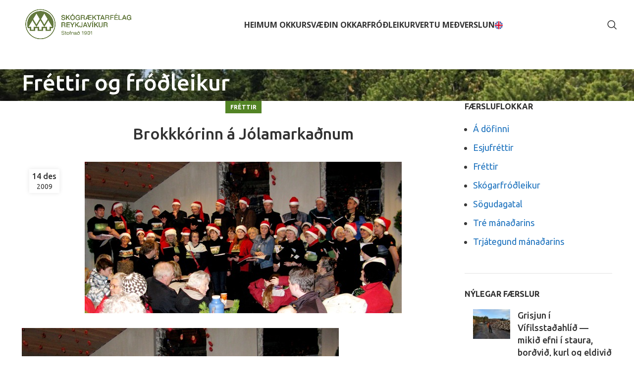

--- FILE ---
content_type: text/html; charset=UTF-8
request_url: http://heidmork.is/brokkkorinn-a-jolamarkadnum/
body_size: 20755
content:
<!DOCTYPE html>
<html lang="is">
<head>
	<meta charset="UTF-8">
	<link rel="profile" href="https://gmpg.org/xfn/11">
	<link rel="pingback" href="http://heidmork.is/xmlrpc.php">

	<meta name='robots' content='index, follow, max-image-preview:large, max-snippet:-1, max-video-preview:-1' />
	<style>img:is([sizes="auto" i], [sizes^="auto," i]) { contain-intrinsic-size: 3000px 1500px }</style>
	
	<!-- This site is optimized with the Yoast SEO plugin v26.0 - https://yoast.com/wordpress/plugins/seo/ -->
	<title>Brokkkórinn á Jólamarkaðnum - Skógræktarfélag Reykjavíkur</title>
	<link rel="canonical" href="https://heidmork.is/brokkkorinn-a-jolamarkadnum/" />
	<meta property="og:locale" content="is_IS" />
	<meta property="og:type" content="article" />
	<meta property="og:title" content="Brokkkórinn á Jólamarkaðnum - Skógræktarfélag Reykjavíkur" />
	<meta property="og:description" content="Á laugardaginn kom hinn vinsæli Brokkkór, sem eins og nafnið bendir til er  kór hestamanna, og söng fyrir gesti í" />
	<meta property="og:url" content="https://heidmork.is/brokkkorinn-a-jolamarkadnum/" />
	<meta property="og:site_name" content="Skógræktarfélag Reykjavíkur" />
	<meta property="article:publisher" content="https://www.facebook.com/heidmorkin/" />
	<meta property="article:published_time" content="2009-12-14T09:15:29+00:00" />
	<meta property="article:modified_time" content="2023-05-13T13:50:12+00:00" />
	<meta property="og:image" content="https://heidmork.is/wp-content/uploads/2023/05/brokkkrinn_12_des_09.jpg" />
	<meta property="og:image:width" content="640" />
	<meta property="og:image:height" content="306" />
	<meta property="og:image:type" content="image/jpeg" />
	<meta name="author" content="Kári Gylfason" />
	<meta name="twitter:card" content="summary_large_image" />
	<meta name="twitter:label1" content="Written by" />
	<meta name="twitter:data1" content="Kári Gylfason" />
	<script type="application/ld+json" class="yoast-schema-graph">{"@context":"https://schema.org","@graph":[{"@type":"Article","@id":"https://heidmork.is/brokkkorinn-a-jolamarkadnum/#article","isPartOf":{"@id":"https://heidmork.is/brokkkorinn-a-jolamarkadnum/"},"author":{"name":"Kári Gylfason","@id":"https://heidmork.is/#/schema/person/f1bef8dedf49224f5ee1977c5ac7f6df"},"headline":"Brokkkórinn á Jólamarkaðnum","datePublished":"2009-12-14T09:15:29+00:00","dateModified":"2023-05-13T13:50:12+00:00","mainEntityOfPage":{"@id":"https://heidmork.is/brokkkorinn-a-jolamarkadnum/"},"wordCount":72,"publisher":{"@id":"https://heidmork.is/#organization"},"image":{"@id":"https://heidmork.is/brokkkorinn-a-jolamarkadnum/#primaryimage"},"thumbnailUrl":"https://heidmork.is/wp-content/uploads/2023/05/brokkkrinn_12_des_09.jpg","articleSection":["Fréttir"],"inLanguage":"is"},{"@type":"WebPage","@id":"https://heidmork.is/brokkkorinn-a-jolamarkadnum/","url":"https://heidmork.is/brokkkorinn-a-jolamarkadnum/","name":"Brokkkórinn á Jólamarkaðnum - Skógræktarfélag Reykjavíkur","isPartOf":{"@id":"https://heidmork.is/#website"},"primaryImageOfPage":{"@id":"https://heidmork.is/brokkkorinn-a-jolamarkadnum/#primaryimage"},"image":{"@id":"https://heidmork.is/brokkkorinn-a-jolamarkadnum/#primaryimage"},"thumbnailUrl":"https://heidmork.is/wp-content/uploads/2023/05/brokkkrinn_12_des_09.jpg","datePublished":"2009-12-14T09:15:29+00:00","dateModified":"2023-05-13T13:50:12+00:00","breadcrumb":{"@id":"https://heidmork.is/brokkkorinn-a-jolamarkadnum/#breadcrumb"},"inLanguage":"is","potentialAction":[{"@type":"ReadAction","target":["https://heidmork.is/brokkkorinn-a-jolamarkadnum/"]}]},{"@type":"ImageObject","inLanguage":"is","@id":"https://heidmork.is/brokkkorinn-a-jolamarkadnum/#primaryimage","url":"https://heidmork.is/wp-content/uploads/2023/05/brokkkrinn_12_des_09.jpg","contentUrl":"https://heidmork.is/wp-content/uploads/2023/05/brokkkrinn_12_des_09.jpg","width":640,"height":306},{"@type":"BreadcrumbList","@id":"https://heidmork.is/brokkkorinn-a-jolamarkadnum/#breadcrumb","itemListElement":[{"@type":"ListItem","position":1,"name":"Home","item":"https://heidmork.is/"},{"@type":"ListItem","position":2,"name":"Fréttir og fróðleikur","item":"https://heidmork.is/frettir-og-frodleikur/"},{"@type":"ListItem","position":3,"name":"Brokkkórinn á Jólamarkaðnum"}]},{"@type":"WebSite","@id":"https://heidmork.is/#website","url":"https://heidmork.is/","name":"Skógræktarfélag Reykjavíkur","description":"Heiðmörk","publisher":{"@id":"https://heidmork.is/#organization"},"potentialAction":[{"@type":"SearchAction","target":{"@type":"EntryPoint","urlTemplate":"https://heidmork.is/?s={search_term_string}"},"query-input":{"@type":"PropertyValueSpecification","valueRequired":true,"valueName":"search_term_string"}}],"inLanguage":"is"},{"@type":"Organization","@id":"https://heidmork.is/#organization","name":"Skógræktarfélag Reykjavíkur","url":"https://heidmork.is/","logo":{"@type":"ImageObject","inLanguage":"is","@id":"https://heidmork.is/#/schema/logo/image/","url":"https://heidmork.is/wp-content/uploads/2023/04/logo_liggjandi.png","contentUrl":"https://heidmork.is/wp-content/uploads/2023/04/logo_liggjandi.png","width":430,"height":157,"caption":"Skógræktarfélag Reykjavíkur"},"image":{"@id":"https://heidmork.is/#/schema/logo/image/"},"sameAs":["https://www.facebook.com/heidmorkin/"]},{"@type":"Person","@id":"https://heidmork.is/#/schema/person/f1bef8dedf49224f5ee1977c5ac7f6df","name":"Kári Gylfason","image":{"@type":"ImageObject","inLanguage":"is","@id":"https://heidmork.is/#/schema/person/image/","url":"https://secure.gravatar.com/avatar/ac61e4618c44e72fa48841b993812edbc907dba577df25bd2f328b950b345f96?s=96&d=mm&r=g","contentUrl":"https://secure.gravatar.com/avatar/ac61e4618c44e72fa48841b993812edbc907dba577df25bd2f328b950b345f96?s=96&d=mm&r=g","caption":"Kári Gylfason"},"url":"https://heidmork.is/author/kari/"}]}</script>
	<!-- / Yoast SEO plugin. -->


<link rel='dns-prefetch' href='//fonts.googleapis.com' />
<link rel="alternate" type="application/rss+xml" title="Skógræktarfélag Reykjavíkur &raquo; Straumur" href="https://heidmork.is/feed/" />
<link rel="alternate" type="application/rss+xml" title="Skógræktarfélag Reykjavíkur &raquo; Straumur athugasemda" href="https://heidmork.is/comments/feed/" />
<link rel='stylesheet' id='formidable-css' href='http://heidmork.is/wp-content/plugins/formidable/css/formidableforms.css?ver=925943' type='text/css' media='all' />
<link rel='stylesheet' id='wp-block-library-css' href='http://heidmork.is/wp-includes/css/dist/block-library/style.min.css?ver=6.8.2' type='text/css' media='all' />
<style id='classic-theme-styles-inline-css' type='text/css'>
/*! This file is auto-generated */
.wp-block-button__link{color:#fff;background-color:#32373c;border-radius:9999px;box-shadow:none;text-decoration:none;padding:calc(.667em + 2px) calc(1.333em + 2px);font-size:1.125em}.wp-block-file__button{background:#32373c;color:#fff;text-decoration:none}
</style>
<style id='global-styles-inline-css' type='text/css'>
:root{--wp--preset--aspect-ratio--square: 1;--wp--preset--aspect-ratio--4-3: 4/3;--wp--preset--aspect-ratio--3-4: 3/4;--wp--preset--aspect-ratio--3-2: 3/2;--wp--preset--aspect-ratio--2-3: 2/3;--wp--preset--aspect-ratio--16-9: 16/9;--wp--preset--aspect-ratio--9-16: 9/16;--wp--preset--color--black: #000000;--wp--preset--color--cyan-bluish-gray: #abb8c3;--wp--preset--color--white: #ffffff;--wp--preset--color--pale-pink: #f78da7;--wp--preset--color--vivid-red: #cf2e2e;--wp--preset--color--luminous-vivid-orange: #ff6900;--wp--preset--color--luminous-vivid-amber: #fcb900;--wp--preset--color--light-green-cyan: #7bdcb5;--wp--preset--color--vivid-green-cyan: #00d084;--wp--preset--color--pale-cyan-blue: #8ed1fc;--wp--preset--color--vivid-cyan-blue: #0693e3;--wp--preset--color--vivid-purple: #9b51e0;--wp--preset--gradient--vivid-cyan-blue-to-vivid-purple: linear-gradient(135deg,rgba(6,147,227,1) 0%,rgb(155,81,224) 100%);--wp--preset--gradient--light-green-cyan-to-vivid-green-cyan: linear-gradient(135deg,rgb(122,220,180) 0%,rgb(0,208,130) 100%);--wp--preset--gradient--luminous-vivid-amber-to-luminous-vivid-orange: linear-gradient(135deg,rgba(252,185,0,1) 0%,rgba(255,105,0,1) 100%);--wp--preset--gradient--luminous-vivid-orange-to-vivid-red: linear-gradient(135deg,rgba(255,105,0,1) 0%,rgb(207,46,46) 100%);--wp--preset--gradient--very-light-gray-to-cyan-bluish-gray: linear-gradient(135deg,rgb(238,238,238) 0%,rgb(169,184,195) 100%);--wp--preset--gradient--cool-to-warm-spectrum: linear-gradient(135deg,rgb(74,234,220) 0%,rgb(151,120,209) 20%,rgb(207,42,186) 40%,rgb(238,44,130) 60%,rgb(251,105,98) 80%,rgb(254,248,76) 100%);--wp--preset--gradient--blush-light-purple: linear-gradient(135deg,rgb(255,206,236) 0%,rgb(152,150,240) 100%);--wp--preset--gradient--blush-bordeaux: linear-gradient(135deg,rgb(254,205,165) 0%,rgb(254,45,45) 50%,rgb(107,0,62) 100%);--wp--preset--gradient--luminous-dusk: linear-gradient(135deg,rgb(255,203,112) 0%,rgb(199,81,192) 50%,rgb(65,88,208) 100%);--wp--preset--gradient--pale-ocean: linear-gradient(135deg,rgb(255,245,203) 0%,rgb(182,227,212) 50%,rgb(51,167,181) 100%);--wp--preset--gradient--electric-grass: linear-gradient(135deg,rgb(202,248,128) 0%,rgb(113,206,126) 100%);--wp--preset--gradient--midnight: linear-gradient(135deg,rgb(2,3,129) 0%,rgb(40,116,252) 100%);--wp--preset--font-size--small: 13px;--wp--preset--font-size--medium: 20px;--wp--preset--font-size--large: 36px;--wp--preset--font-size--x-large: 42px;--wp--preset--spacing--20: 0.44rem;--wp--preset--spacing--30: 0.67rem;--wp--preset--spacing--40: 1rem;--wp--preset--spacing--50: 1.5rem;--wp--preset--spacing--60: 2.25rem;--wp--preset--spacing--70: 3.38rem;--wp--preset--spacing--80: 5.06rem;--wp--preset--shadow--natural: 6px 6px 9px rgba(0, 0, 0, 0.2);--wp--preset--shadow--deep: 12px 12px 50px rgba(0, 0, 0, 0.4);--wp--preset--shadow--sharp: 6px 6px 0px rgba(0, 0, 0, 0.2);--wp--preset--shadow--outlined: 6px 6px 0px -3px rgba(255, 255, 255, 1), 6px 6px rgba(0, 0, 0, 1);--wp--preset--shadow--crisp: 6px 6px 0px rgba(0, 0, 0, 1);}:where(.is-layout-flex){gap: 0.5em;}:where(.is-layout-grid){gap: 0.5em;}body .is-layout-flex{display: flex;}.is-layout-flex{flex-wrap: wrap;align-items: center;}.is-layout-flex > :is(*, div){margin: 0;}body .is-layout-grid{display: grid;}.is-layout-grid > :is(*, div){margin: 0;}:where(.wp-block-columns.is-layout-flex){gap: 2em;}:where(.wp-block-columns.is-layout-grid){gap: 2em;}:where(.wp-block-post-template.is-layout-flex){gap: 1.25em;}:where(.wp-block-post-template.is-layout-grid){gap: 1.25em;}.has-black-color{color: var(--wp--preset--color--black) !important;}.has-cyan-bluish-gray-color{color: var(--wp--preset--color--cyan-bluish-gray) !important;}.has-white-color{color: var(--wp--preset--color--white) !important;}.has-pale-pink-color{color: var(--wp--preset--color--pale-pink) !important;}.has-vivid-red-color{color: var(--wp--preset--color--vivid-red) !important;}.has-luminous-vivid-orange-color{color: var(--wp--preset--color--luminous-vivid-orange) !important;}.has-luminous-vivid-amber-color{color: var(--wp--preset--color--luminous-vivid-amber) !important;}.has-light-green-cyan-color{color: var(--wp--preset--color--light-green-cyan) !important;}.has-vivid-green-cyan-color{color: var(--wp--preset--color--vivid-green-cyan) !important;}.has-pale-cyan-blue-color{color: var(--wp--preset--color--pale-cyan-blue) !important;}.has-vivid-cyan-blue-color{color: var(--wp--preset--color--vivid-cyan-blue) !important;}.has-vivid-purple-color{color: var(--wp--preset--color--vivid-purple) !important;}.has-black-background-color{background-color: var(--wp--preset--color--black) !important;}.has-cyan-bluish-gray-background-color{background-color: var(--wp--preset--color--cyan-bluish-gray) !important;}.has-white-background-color{background-color: var(--wp--preset--color--white) !important;}.has-pale-pink-background-color{background-color: var(--wp--preset--color--pale-pink) !important;}.has-vivid-red-background-color{background-color: var(--wp--preset--color--vivid-red) !important;}.has-luminous-vivid-orange-background-color{background-color: var(--wp--preset--color--luminous-vivid-orange) !important;}.has-luminous-vivid-amber-background-color{background-color: var(--wp--preset--color--luminous-vivid-amber) !important;}.has-light-green-cyan-background-color{background-color: var(--wp--preset--color--light-green-cyan) !important;}.has-vivid-green-cyan-background-color{background-color: var(--wp--preset--color--vivid-green-cyan) !important;}.has-pale-cyan-blue-background-color{background-color: var(--wp--preset--color--pale-cyan-blue) !important;}.has-vivid-cyan-blue-background-color{background-color: var(--wp--preset--color--vivid-cyan-blue) !important;}.has-vivid-purple-background-color{background-color: var(--wp--preset--color--vivid-purple) !important;}.has-black-border-color{border-color: var(--wp--preset--color--black) !important;}.has-cyan-bluish-gray-border-color{border-color: var(--wp--preset--color--cyan-bluish-gray) !important;}.has-white-border-color{border-color: var(--wp--preset--color--white) !important;}.has-pale-pink-border-color{border-color: var(--wp--preset--color--pale-pink) !important;}.has-vivid-red-border-color{border-color: var(--wp--preset--color--vivid-red) !important;}.has-luminous-vivid-orange-border-color{border-color: var(--wp--preset--color--luminous-vivid-orange) !important;}.has-luminous-vivid-amber-border-color{border-color: var(--wp--preset--color--luminous-vivid-amber) !important;}.has-light-green-cyan-border-color{border-color: var(--wp--preset--color--light-green-cyan) !important;}.has-vivid-green-cyan-border-color{border-color: var(--wp--preset--color--vivid-green-cyan) !important;}.has-pale-cyan-blue-border-color{border-color: var(--wp--preset--color--pale-cyan-blue) !important;}.has-vivid-cyan-blue-border-color{border-color: var(--wp--preset--color--vivid-cyan-blue) !important;}.has-vivid-purple-border-color{border-color: var(--wp--preset--color--vivid-purple) !important;}.has-vivid-cyan-blue-to-vivid-purple-gradient-background{background: var(--wp--preset--gradient--vivid-cyan-blue-to-vivid-purple) !important;}.has-light-green-cyan-to-vivid-green-cyan-gradient-background{background: var(--wp--preset--gradient--light-green-cyan-to-vivid-green-cyan) !important;}.has-luminous-vivid-amber-to-luminous-vivid-orange-gradient-background{background: var(--wp--preset--gradient--luminous-vivid-amber-to-luminous-vivid-orange) !important;}.has-luminous-vivid-orange-to-vivid-red-gradient-background{background: var(--wp--preset--gradient--luminous-vivid-orange-to-vivid-red) !important;}.has-very-light-gray-to-cyan-bluish-gray-gradient-background{background: var(--wp--preset--gradient--very-light-gray-to-cyan-bluish-gray) !important;}.has-cool-to-warm-spectrum-gradient-background{background: var(--wp--preset--gradient--cool-to-warm-spectrum) !important;}.has-blush-light-purple-gradient-background{background: var(--wp--preset--gradient--blush-light-purple) !important;}.has-blush-bordeaux-gradient-background{background: var(--wp--preset--gradient--blush-bordeaux) !important;}.has-luminous-dusk-gradient-background{background: var(--wp--preset--gradient--luminous-dusk) !important;}.has-pale-ocean-gradient-background{background: var(--wp--preset--gradient--pale-ocean) !important;}.has-electric-grass-gradient-background{background: var(--wp--preset--gradient--electric-grass) !important;}.has-midnight-gradient-background{background: var(--wp--preset--gradient--midnight) !important;}.has-small-font-size{font-size: var(--wp--preset--font-size--small) !important;}.has-medium-font-size{font-size: var(--wp--preset--font-size--medium) !important;}.has-large-font-size{font-size: var(--wp--preset--font-size--large) !important;}.has-x-large-font-size{font-size: var(--wp--preset--font-size--x-large) !important;}
:where(.wp-block-post-template.is-layout-flex){gap: 1.25em;}:where(.wp-block-post-template.is-layout-grid){gap: 1.25em;}
:where(.wp-block-columns.is-layout-flex){gap: 2em;}:where(.wp-block-columns.is-layout-grid){gap: 2em;}
:root :where(.wp-block-pullquote){font-size: 1.5em;line-height: 1.6;}
</style>
<style id='woocommerce-inline-inline-css' type='text/css'>
.woocommerce form .form-row .required { visibility: visible; }
</style>
<link rel='stylesheet' id='brands-styles-css' href='http://heidmork.is/wp-content/plugins/woocommerce/assets/css/brands.css?ver=10.2.1' type='text/css' media='all' />
<link rel='stylesheet' id='tablepress-default-css' href='http://heidmork.is/wp-content/plugins/tablepress/css/build/default.css?ver=3.2.3' type='text/css' media='all' />
<link rel='stylesheet' id='bootstrap-css' href='http://heidmork.is/wp-content/themes/woodmart/css/bootstrap-light.min.css?ver=7.5.1' type='text/css' media='all' />
<link rel='stylesheet' id='woodmart-style-css' href='http://heidmork.is/wp-content/themes/woodmart/css/parts/base.min.css?ver=7.5.1' type='text/css' media='all' />
<link rel='stylesheet' id='child-style-css' href='http://heidmork.is/wp-content/themes/woodmart-child/style.css?ver=7.5.1' type='text/css' media='all' />
<link rel='stylesheet' id='js_composer_front-css' href='http://heidmork.is/wp-content/plugins/js_composer/assets/css/js_composer.min.css?ver=7.6' type='text/css' media='all' />
<link rel='stylesheet' id='wd-widget-wd-recent-posts-css' href='http://heidmork.is/wp-content/themes/woodmart/css/parts/widget-wd-recent-posts.min.css?ver=7.5.1' type='text/css' media='all' />
<link rel='stylesheet' id='wd-widget-nav-css' href='http://heidmork.is/wp-content/themes/woodmart/css/parts/widget-nav.min.css?ver=7.5.1' type='text/css' media='all' />
<link rel='stylesheet' id='wd-widget-product-cat-css' href='http://heidmork.is/wp-content/themes/woodmart/css/parts/woo-widget-product-cat.min.css?ver=7.5.1' type='text/css' media='all' />
<link rel='stylesheet' id='wd-blog-single-base-css' href='http://heidmork.is/wp-content/themes/woodmart/css/parts/blog-single-base.min.css?ver=7.5.1' type='text/css' media='all' />
<link rel='stylesheet' id='wd-blog-base-css' href='http://heidmork.is/wp-content/themes/woodmart/css/parts/blog-base.min.css?ver=7.5.1' type='text/css' media='all' />
<link rel='stylesheet' id='wd-wp-gutenberg-css' href='http://heidmork.is/wp-content/themes/woodmart/css/parts/wp-gutenberg.min.css?ver=7.5.1' type='text/css' media='all' />
<link rel='stylesheet' id='wd-revolution-slider-css' href='http://heidmork.is/wp-content/themes/woodmart/css/parts/int-rev-slider.min.css?ver=7.5.1' type='text/css' media='all' />
<link rel='stylesheet' id='wd-wpbakery-base-css' href='http://heidmork.is/wp-content/themes/woodmart/css/parts/int-wpb-base.min.css?ver=7.5.1' type='text/css' media='all' />
<link rel='stylesheet' id='wd-wpbakery-base-deprecated-css' href='http://heidmork.is/wp-content/themes/woodmart/css/parts/int-wpb-base-deprecated.min.css?ver=7.5.1' type='text/css' media='all' />
<link rel='stylesheet' id='wd-notices-fixed-css' href='http://heidmork.is/wp-content/themes/woodmart/css/parts/woo-opt-sticky-notices.min.css?ver=7.5.1' type='text/css' media='all' />
<link rel='stylesheet' id='wd-woocommerce-base-css' href='http://heidmork.is/wp-content/themes/woodmart/css/parts/woocommerce-base.min.css?ver=7.5.1' type='text/css' media='all' />
<link rel='stylesheet' id='wd-mod-star-rating-css' href='http://heidmork.is/wp-content/themes/woodmart/css/parts/mod-star-rating.min.css?ver=7.5.1' type='text/css' media='all' />
<link rel='stylesheet' id='wd-woo-el-track-order-css' href='http://heidmork.is/wp-content/themes/woodmart/css/parts/woo-el-track-order.min.css?ver=7.5.1' type='text/css' media='all' />
<link rel='stylesheet' id='wd-woocommerce-block-notices-css' href='http://heidmork.is/wp-content/themes/woodmart/css/parts/woo-mod-block-notices.min.css?ver=7.5.1' type='text/css' media='all' />
<link rel='stylesheet' id='wd-woo-gutenberg-css' href='http://heidmork.is/wp-content/themes/woodmart/css/parts/woo-gutenberg.min.css?ver=7.5.1' type='text/css' media='all' />
<link rel='stylesheet' id='wd-header-base-css' href='http://heidmork.is/wp-content/themes/woodmart/css/parts/header-base.min.css?ver=7.5.1' type='text/css' media='all' />
<link rel='stylesheet' id='wd-mod-tools-css' href='http://heidmork.is/wp-content/themes/woodmart/css/parts/mod-tools.min.css?ver=7.5.1' type='text/css' media='all' />
<link rel='stylesheet' id='wd-header-search-css' href='http://heidmork.is/wp-content/themes/woodmart/css/parts/header-el-search.min.css?ver=7.5.1' type='text/css' media='all' />
<link rel='stylesheet' id='wd-header-mobile-nav-dropdown-css' href='http://heidmork.is/wp-content/themes/woodmart/css/parts/header-el-mobile-nav-dropdown.min.css?ver=7.5.1' type='text/css' media='all' />
<link rel='stylesheet' id='wd-page-title-css' href='http://heidmork.is/wp-content/themes/woodmart/css/parts/page-title.min.css?ver=7.5.1' type='text/css' media='all' />
<link rel='stylesheet' id='wd-off-canvas-sidebar-css' href='http://heidmork.is/wp-content/themes/woodmart/css/parts/opt-off-canvas-sidebar.min.css?ver=7.5.1' type='text/css' media='all' />
<link rel='stylesheet' id='wd-footer-base-css' href='http://heidmork.is/wp-content/themes/woodmart/css/parts/footer-base.min.css?ver=7.5.1' type='text/css' media='all' />
<link rel='stylesheet' id='wd-text-block-css' href='http://heidmork.is/wp-content/themes/woodmart/css/parts/el-text-block.min.css?ver=7.5.1' type='text/css' media='all' />
<link rel='stylesheet' id='wd-mc4wp-css' href='http://heidmork.is/wp-content/themes/woodmart/css/parts/int-mc4wp.min.css?ver=7.5.1' type='text/css' media='all' />
<link rel='stylesheet' id='wd-social-icons-css' href='http://heidmork.is/wp-content/themes/woodmart/css/parts/el-social-icons.min.css?ver=7.5.1' type='text/css' media='all' />
<link rel='stylesheet' id='wd-scroll-top-css' href='http://heidmork.is/wp-content/themes/woodmart/css/parts/opt-scrolltotop.min.css?ver=7.5.1' type='text/css' media='all' />
<link rel='stylesheet' id='wd-wd-search-form-css' href='http://heidmork.is/wp-content/themes/woodmart/css/parts/wd-search-form.min.css?ver=7.5.1' type='text/css' media='all' />
<link rel='stylesheet' id='wd-mod-sticky-sidebar-opener-css' href='http://heidmork.is/wp-content/themes/woodmart/css/parts/mod-sticky-sidebar-opener.min.css?ver=7.5.1' type='text/css' media='all' />
<link rel='stylesheet' id='wd-header-search-fullscreen-css' href='http://heidmork.is/wp-content/themes/woodmart/css/parts/header-el-search-fullscreen-general.min.css?ver=7.5.1' type='text/css' media='all' />
<link rel='stylesheet' id='wd-header-search-fullscreen-1-css' href='http://heidmork.is/wp-content/themes/woodmart/css/parts/header-el-search-fullscreen-1.min.css?ver=7.5.1' type='text/css' media='all' />
<link rel='stylesheet' id='xts-google-fonts-css' href='https://fonts.googleapis.com/css?family=Ubuntu%3A400%2C700%2C500%2C300%7CLato%3A400%2C700%7COpen+Sans%3A400%2C600%2C700&#038;ver=7.5.1' type='text/css' media='all' />
<script type="ed249972c9dc205b7fe80565-text/javascript" src="http://heidmork.is/wp-includes/js/jquery/jquery.min.js?ver=3.7.1" id="jquery-core-js"></script>
<script type="ed249972c9dc205b7fe80565-text/javascript" src="http://heidmork.is/wp-includes/js/jquery/jquery-migrate.min.js?ver=3.4.1" id="jquery-migrate-js"></script>
<script type="ed249972c9dc205b7fe80565-text/javascript" src="//heidmork.is/wp-content/plugins/revslider/sr6/assets/js/rbtools.min.js?ver=6.7.5" async id="tp-tools-js"></script>
<script type="ed249972c9dc205b7fe80565-text/javascript" src="//heidmork.is/wp-content/plugins/revslider/sr6/assets/js/rs6.min.js?ver=6.7.9" async id="revmin-js"></script>
<script type="ed249972c9dc205b7fe80565-text/javascript" src="http://heidmork.is/wp-content/plugins/woocommerce/assets/js/jquery-blockui/jquery.blockUI.min.js?ver=2.7.0-wc.10.2.1" id="jquery-blockui-js" data-wp-strategy="defer"></script>
<script type="ed249972c9dc205b7fe80565-text/javascript" id="wc-add-to-cart-js-extra">
/* <![CDATA[ */
var wc_add_to_cart_params = {"ajax_url":"\/wp-admin\/admin-ajax.php","wc_ajax_url":"\/?wc-ajax=%%endpoint%%","i18n_view_cart":"Sko\u00f0a k\u00f6rfu","cart_url":"https:\/\/heidmork.is\/?page_id=7373","is_cart":"","cart_redirect_after_add":"yes"};
/* ]]> */
</script>
<script type="ed249972c9dc205b7fe80565-text/javascript" src="http://heidmork.is/wp-content/plugins/woocommerce/assets/js/frontend/add-to-cart.min.js?ver=10.2.1" id="wc-add-to-cart-js" data-wp-strategy="defer"></script>
<script type="ed249972c9dc205b7fe80565-text/javascript" src="http://heidmork.is/wp-content/plugins/woocommerce/assets/js/js-cookie/js.cookie.min.js?ver=2.1.4-wc.10.2.1" id="js-cookie-js" defer="defer" data-wp-strategy="defer"></script>
<script type="ed249972c9dc205b7fe80565-text/javascript" id="woocommerce-js-extra">
/* <![CDATA[ */
var woocommerce_params = {"ajax_url":"\/wp-admin\/admin-ajax.php","wc_ajax_url":"\/?wc-ajax=%%endpoint%%","i18n_password_show":"Show password","i18n_password_hide":"Hide password"};
/* ]]> */
</script>
<script type="ed249972c9dc205b7fe80565-text/javascript" src="http://heidmork.is/wp-content/plugins/woocommerce/assets/js/frontend/woocommerce.min.js?ver=10.2.1" id="woocommerce-js" defer="defer" data-wp-strategy="defer"></script>
<script type="ed249972c9dc205b7fe80565-text/javascript" src="http://heidmork.is/wp-content/plugins/js_composer/assets/js/vendors/woocommerce-add-to-cart.js?ver=7.6" id="vc_woocommerce-add-to-cart-js-js"></script>
<script type="ed249972c9dc205b7fe80565-text/javascript" src="http://heidmork.is/wp-content/themes/woodmart/js/libs/device.min.js?ver=7.5.1" id="wd-device-library-js"></script>
<script type="ed249972c9dc205b7fe80565-text/javascript" src="http://heidmork.is/wp-content/themes/woodmart/js/scripts/global/scrollBar.min.js?ver=7.5.1" id="wd-scrollbar-js"></script>
<script type="ed249972c9dc205b7fe80565-text/javascript"></script><link rel="EditURI" type="application/rsd+xml" title="RSD" href="https://heidmork.is/xmlrpc.php?rsd" />
<meta name="generator" content="WordPress 6.8.2" />
<meta name="generator" content="WooCommerce 10.2.1" />
<link rel='shortlink' href='https://heidmork.is/?p=5629' />
<link rel="alternate" title="oEmbed (JSON)" type="application/json+oembed" href="https://heidmork.is/wp-json/oembed/1.0/embed?url=https%3A%2F%2Fheidmork.is%2Fbrokkkorinn-a-jolamarkadnum%2F" />
<link rel="alternate" title="oEmbed (XML)" type="text/xml+oembed" href="https://heidmork.is/wp-json/oembed/1.0/embed?url=https%3A%2F%2Fheidmork.is%2Fbrokkkorinn-a-jolamarkadnum%2F&#038;format=xml" />
<script type="ed249972c9dc205b7fe80565-text/javascript">document.documentElement.className += " js";</script>
<!-- Analytics by WP Statistics - https://wp-statistics.com -->
					<meta name="viewport" content="width=device-width, initial-scale=1.0, maximum-scale=1.0, user-scalable=no">
										<noscript><style>.woocommerce-product-gallery{ opacity: 1 !important; }</style></noscript>
	<meta name="generator" content="Powered by WPBakery Page Builder - drag and drop page builder for WordPress."/>
<meta name="generator" content="Powered by Slider Revolution 6.7.9 - responsive, Mobile-Friendly Slider Plugin for WordPress with comfortable drag and drop interface." />
<link rel="icon" href="https://heidmork.is/wp-content/uploads/2023/08/favicon.png" sizes="32x32" />
<link rel="icon" href="https://heidmork.is/wp-content/uploads/2023/08/favicon.png" sizes="192x192" />
<link rel="apple-touch-icon" href="https://heidmork.is/wp-content/uploads/2023/08/favicon.png" />
<meta name="msapplication-TileImage" content="https://heidmork.is/wp-content/uploads/2023/08/favicon.png" />
<script type="ed249972c9dc205b7fe80565-text/javascript">function setREVStartSize(e){
			//window.requestAnimationFrame(function() {
				window.RSIW = window.RSIW===undefined ? window.innerWidth : window.RSIW;
				window.RSIH = window.RSIH===undefined ? window.innerHeight : window.RSIH;
				try {
					var pw = document.getElementById(e.c).parentNode.offsetWidth,
						newh;
					pw = pw===0 || isNaN(pw) || (e.l=="fullwidth" || e.layout=="fullwidth") ? window.RSIW : pw;
					e.tabw = e.tabw===undefined ? 0 : parseInt(e.tabw);
					e.thumbw = e.thumbw===undefined ? 0 : parseInt(e.thumbw);
					e.tabh = e.tabh===undefined ? 0 : parseInt(e.tabh);
					e.thumbh = e.thumbh===undefined ? 0 : parseInt(e.thumbh);
					e.tabhide = e.tabhide===undefined ? 0 : parseInt(e.tabhide);
					e.thumbhide = e.thumbhide===undefined ? 0 : parseInt(e.thumbhide);
					e.mh = e.mh===undefined || e.mh=="" || e.mh==="auto" ? 0 : parseInt(e.mh,0);
					if(e.layout==="fullscreen" || e.l==="fullscreen")
						newh = Math.max(e.mh,window.RSIH);
					else{
						e.gw = Array.isArray(e.gw) ? e.gw : [e.gw];
						for (var i in e.rl) if (e.gw[i]===undefined || e.gw[i]===0) e.gw[i] = e.gw[i-1];
						e.gh = e.el===undefined || e.el==="" || (Array.isArray(e.el) && e.el.length==0)? e.gh : e.el;
						e.gh = Array.isArray(e.gh) ? e.gh : [e.gh];
						for (var i in e.rl) if (e.gh[i]===undefined || e.gh[i]===0) e.gh[i] = e.gh[i-1];
											
						var nl = new Array(e.rl.length),
							ix = 0,
							sl;
						e.tabw = e.tabhide>=pw ? 0 : e.tabw;
						e.thumbw = e.thumbhide>=pw ? 0 : e.thumbw;
						e.tabh = e.tabhide>=pw ? 0 : e.tabh;
						e.thumbh = e.thumbhide>=pw ? 0 : e.thumbh;
						for (var i in e.rl) nl[i] = e.rl[i]<window.RSIW ? 0 : e.rl[i];
						sl = nl[0];
						for (var i in nl) if (sl>nl[i] && nl[i]>0) { sl = nl[i]; ix=i;}
						var m = pw>(e.gw[ix]+e.tabw+e.thumbw) ? 1 : (pw-(e.tabw+e.thumbw)) / (e.gw[ix]);
						newh =  (e.gh[ix] * m) + (e.tabh + e.thumbh);
					}
					var el = document.getElementById(e.c);
					if (el!==null && el) el.style.height = newh+"px";
					el = document.getElementById(e.c+"_wrapper");
					if (el!==null && el) {
						el.style.height = newh+"px";
						el.style.display = "block";
					}
				} catch(e){
					console.log("Failure at Presize of Slider:" + e)
				}
			//});
		  };</script>
<style>
		
		</style><noscript><style> .wpb_animate_when_almost_visible { opacity: 1; }</style></noscript>			<style id="wd-style-header_841375-css" data-type="wd-style-header_841375">
				:root{
	--wd-top-bar-h: .00001px;
	--wd-top-bar-sm-h: .00001px;
	--wd-top-bar-sticky-h: .00001px;
	--wd-top-bar-brd-w: .00001px;

	--wd-header-general-h: 100px;
	--wd-header-general-sm-h: 78px;
	--wd-header-general-sticky-h: 60px;
	--wd-header-general-brd-w: .00001px;

	--wd-header-bottom-h: .00001px;
	--wd-header-bottom-sm-h: .00001px;
	--wd-header-bottom-sticky-h: .00001px;
	--wd-header-bottom-brd-w: .00001px;

	--wd-header-clone-h: .00001px;

	--wd-header-brd-w: calc(var(--wd-top-bar-brd-w) + var(--wd-header-general-brd-w) + var(--wd-header-bottom-brd-w));
	--wd-header-h: calc(var(--wd-top-bar-h) + var(--wd-header-general-h) + var(--wd-header-bottom-h) + var(--wd-header-brd-w));
	--wd-header-sticky-h: calc(var(--wd-top-bar-sticky-h) + var(--wd-header-general-sticky-h) + var(--wd-header-bottom-sticky-h) + var(--wd-header-clone-h) + var(--wd-header-brd-w));
	--wd-header-sm-h: calc(var(--wd-top-bar-sm-h) + var(--wd-header-general-sm-h) + var(--wd-header-bottom-sm-h) + var(--wd-header-brd-w));
}


.whb-sticked .whb-general-header .wd-dropdown:not(.sub-sub-menu) {
	margin-top: 10px;
}

.whb-sticked .whb-general-header .wd-dropdown:not(.sub-sub-menu):after {
	height: 20px;
}






		
.whb-top-bar {
	border-bottom-width: 0px;border-bottom-style: solid;
}

.whb-njsxm1v1khon6fyjqioi .searchform {
	--wd-form-height: 46px;
}.whb-general-header-inner { border-bottom-width: 0px;border-bottom-style: solid; }
.whb-general-header {
	background-color: rgba(255, 255, 255, 1);
}
			</style>
						<style id="wd-style-theme_settings_default-css" data-type="wd-style-theme_settings_default">
				@font-face {
	font-weight: normal;
	font-style: normal;
	font-family: "woodmart-font";
	src: url("//heidmork.is/wp-content/themes/woodmart/fonts/woodmart-font-1-400.woff2?v=7.5.1") format("woff2");
}

:root {
	--wd-text-font: "Ubuntu", Arial, Helvetica, sans-serif;
	--wd-text-font-weight: 400;
	--wd-text-color: rgb(56,56,56);
	--wd-text-font-size: 18px;
	--wd-title-font: "Ubuntu", Arial, Helvetica, sans-serif;
	--wd-title-font-weight: 500;
	--wd-title-color: #242424;
	--wd-entities-title-font: "Ubuntu", Arial, Helvetica, sans-serif;
	--wd-entities-title-font-weight: 500;
	--wd-entities-title-color: #333333;
	--wd-entities-title-color-hover: rgb(51 51 51 / 65%);
	--wd-alternative-font: "Lato", Arial, Helvetica, sans-serif;
	--wd-widget-title-font: "Ubuntu", Arial, Helvetica, sans-serif;
	--wd-widget-title-font-weight: 600;
	--wd-widget-title-transform: uppercase;
	--wd-widget-title-color: #333;
	--wd-widget-title-font-size: 16px;
	--wd-header-el-font: "Ubuntu", Arial, Helvetica, sans-serif;
	--wd-header-el-font-weight: 700;
	--wd-header-el-transform: uppercase;
	--wd-header-el-font-size: 13px;
	--wd-primary-color: rgb(83,132,37);
	--wd-alternative-color: #fbbc34;
	--wd-link-color: #1e73be;
	--wd-link-color-hover: #8224e3;
	--btn-default-bgcolor: #f7f7f7;
	--btn-default-bgcolor-hover: #efefef;
	--btn-accented-bgcolor: #83b735;
	--btn-accented-bgcolor-hover: #74a32f;
	--wd-form-brd-width: 2px;
	--notices-success-bg: #459647;
	--notices-success-color: #fff;
	--notices-warning-bg: #E0B252;
	--notices-warning-color: #fff;
}
.woodmart-woocommerce-layered-nav .wd-scroll-content {
	max-height: 280px;
}
.wd-popup.wd-age-verify {
	--wd-popup-width: 500px;
}
.wd-popup.wd-promo-popup {
	background-color: #111111;
	background-image: none;
	background-repeat: no-repeat;
	background-size: contain;
	background-position: left center;
	--wd-popup-width: 800px;
}
.page-title-default {
	background-color: rgb(255,255,255);
	background-image: url(https://heidmork.is/wp-content/uploads/2023/06/RaudavatnFinna6-1024x768-1.jpg);
	background-size: cover;
	background-position: center center;
}
.footer-container {
	background-color: #333333;
	background-image: url(https://heidmork.is/wp-content/uploads/2023/04/bak-tre2.jpg);
}
html .wd-nav.wd-nav-main > li > a {
	font-family: "Open Sans", Arial, Helvetica, sans-serif;
	font-weight: 700;
	font-size: 16px;
}
html .page-title > .container > .title {
	font-size: 45px;
}
.wd-popup.popup-quick-view {
	--wd-popup-width: 920px;
}
:root{
--wd-container-w: 1222px;
--wd-form-brd-radius: 0px;
--btn-default-color: #333;
--btn-default-color-hover: #333;
--btn-accented-color: #fff;
--btn-accented-color-hover: #fff;
--btn-default-brd-radius: 0px;
--btn-default-box-shadow: none;
--btn-default-box-shadow-hover: none;
--btn-default-box-shadow-active: none;
--btn-default-bottom: 0px;
--btn-accented-bottom-active: -1px;
--btn-accented-brd-radius: 0px;
--btn-accented-box-shadow: inset 0 -2px 0 rgba(0, 0, 0, .15);
--btn-accented-box-shadow-hover: inset 0 -2px 0 rgba(0, 0, 0, .15);
--wd-brd-radius: 0px;
}

@media (min-width: 1222px) {
[data-vc-full-width]:not([data-vc-stretch-content]),
:is(.vc_section, .vc_row).wd-section-stretch {
padding-left: calc((100vw - 1222px - var(--wd-sticky-nav-w) - var(--wd-scroll-w)) / 2);
padding-right: calc((100vw - 1222px - var(--wd-sticky-nav-w) - var(--wd-scroll-w)) / 2);
}
}


body .hovered-social-icons {
	display: none;
}
.woodmart-title-container h2 {
    font-size: 72px;
}
.post-single-page .article-inner .meta-author {
    display: none;
}
.wd-entry-meta .entry-meta-list .meta-author {
    display: none;
}
.wd-post-date.wd-style-with-bg .post-date-day {
	padding: 6px 6px 6px 6px;
	font-size: 16px;
	font-weight: 500;
}
.wd-post-date.wd-style-with-bg .post-date-month {
	padding: 0px 6px 6px 6px;
	font-size: 14px;
	font-weight: 400;
}			</style>
			</head>

<body class="wp-singular post-template-default single single-post postid-5629 single-format-standard wp-theme-woodmart wp-child-theme-woodmart-child theme-woodmart woocommerce-no-js wrapper-full-width  catalog-mode-on categories-accordion-on woodmart-ajax-shop-on offcanvas-sidebar-mobile offcanvas-sidebar-tablet notifications-sticky wpb-js-composer js-comp-ver-7.6 vc_responsive">
			<script type="ed249972c9dc205b7fe80565-text/javascript" id="wd-flicker-fix">// Flicker fix.</script>	
	
	<div class="website-wrapper">
									<header class="whb-header whb-header_841375 whb-full-width whb-sticky-shadow whb-scroll-stick whb-sticky-real">
					<div class="whb-main-header">
	
<div class="whb-row whb-top-bar whb-not-sticky-row whb-without-bg whb-without-border whb-color-dark whb-hidden-desktop whb-hidden-mobile whb-flex-flex-middle">
	<div class="container">
		<div class="whb-flex-row whb-top-bar-inner">
			<div class="whb-column whb-col-left whb-visible-lg whb-empty-column">
	</div>
<div class="whb-column whb-col-center whb-visible-lg whb-empty-column">
	</div>
<div class="whb-column whb-col-right whb-visible-lg">
	
<div class="wd-header-nav wd-header-secondary-nav text-right" role="navigation" aria-label="Secondary navigation">
	<ul id="menu-top-bar-right" class="menu wd-nav wd-nav-secondary wd-style-default wd-gap-m"><li id="menu-item-402" class="woodmart-open-newsletter menu-item menu-item-type-custom menu-item-object-custom menu-item-402 item-level-0 menu-simple-dropdown wd-event-hover" ><a href="#" class="woodmart-nav-link"><span class="wd-nav-icon fa fa-envelope-o"></span><span class="nav-link-text">SKRÁ MIG</span></a></li>
<li id="menu-item-401" class="menu-item menu-item-type-custom menu-item-object-custom menu-item-401 item-level-0 menu-simple-dropdown wd-event-hover" ><a href="#" class="woodmart-nav-link"><span class="nav-link-text">HAFA SAMBAND</span></a></li>
<li id="menu-item-400" class="menu-item menu-item-type-custom menu-item-object-custom menu-item-400 item-level-0 menu-simple-dropdown wd-event-hover" ><a href="#" class="woodmart-nav-link"><span class="nav-link-text">ALGENGAR SPURNINGAR</span></a></li>
</ul></div><!--END MAIN-NAV-->
</div>
<div class="whb-column whb-col-mobile whb-hidden-lg whb-empty-column">
	</div>
		</div>
	</div>
</div>

<div class="whb-row whb-general-header whb-sticky-row whb-with-bg whb-without-border whb-color-dark whb-flex-flex-middle">
	<div class="container">
		<div class="whb-flex-row whb-general-header-inner">
			<div class="whb-column whb-col-left whb-visible-lg">
	<div class="site-logo">
	<a href="https://heidmork.is/" class="wd-logo wd-main-logo" rel="home" aria-label="Site logo">
		<img src="http://heidmork.is/wp-content/uploads/2023/06/merki2.png" alt="Skógræktarfélag Reykjavíkur" style="max-width: 430px;" />	</a>
	</div>
</div>
<div class="whb-column whb-col-center whb-visible-lg">
	<div class="wd-header-nav wd-header-main-nav text-center wd-design-1" role="navigation" aria-label="Main navigation">
	<ul id="menu-adalvalmynd" class="menu wd-nav wd-nav-main wd-style-bg wd-gap-s"><li id="menu-item-2214" class="menu-item menu-item-type-post_type menu-item-object-page menu-item-home menu-item-2214 item-level-0 menu-simple-dropdown wd-event-hover" ><a href="https://heidmork.is/" class="woodmart-nav-link"><span class="nav-link-text">Heim</span></a></li>
<li id="menu-item-4807" class="menu-item menu-item-type-post_type menu-item-object-page menu-item-has-children menu-item-4807 item-level-0 menu-simple-dropdown wd-event-hover" ><a href="https://heidmork.is/um-skogr%c3%a6ktarfelag-reykjavikur/" class="woodmart-nav-link"><span class="nav-link-text">Um okkur</span></a><div class="color-scheme-dark wd-design-default wd-dropdown-menu wd-dropdown"><div class="container">
<ul class="wd-sub-menu color-scheme-dark">
	<li id="menu-item-4824" class="menu-item menu-item-type-post_type menu-item-object-page menu-item-4824 item-level-1 wd-event-hover" ><a href="https://heidmork.is/um-skogr%c3%a6ktarfelag-reykjavikur/stjorn/" class="woodmart-nav-link">Stjórn</a></li>
	<li id="menu-item-4884" class="menu-item menu-item-type-post_type menu-item-object-page menu-item-4884 item-level-1 wd-event-hover" ><a href="https://heidmork.is/um-skogr%c3%a6ktarfelag-reykjavikur/starfsfolk/" class="woodmart-nav-link">Starfsfólk</a></li>
	<li id="menu-item-4818" class="menu-item menu-item-type-post_type menu-item-object-page menu-item-4818 item-level-1 wd-event-hover" ><a href="https://heidmork.is/um-skogr%c3%a6ktarfelag-reykjavikur/felagsmenn/" class="woodmart-nav-link">Félagsmenn</a></li>
	<li id="menu-item-4821" class="menu-item menu-item-type-post_type menu-item-object-page menu-item-4821 item-level-1 wd-event-hover" ><a href="https://heidmork.is/um-skogr%c3%a6ktarfelag-reykjavikur/markmi%c3%b0/" class="woodmart-nav-link">Markmið</a></li>
	<li id="menu-item-4820" class="menu-item menu-item-type-post_type menu-item-object-page menu-item-4820 item-level-1 wd-event-hover" ><a href="https://heidmork.is/um-skogr%c3%a6ktarfelag-reykjavikur/log/" class="woodmart-nav-link">Lög</a></li>
	<li id="menu-item-4823" class="menu-item menu-item-type-post_type menu-item-object-page menu-item-4823 item-level-1 wd-event-hover" ><a href="https://heidmork.is/um-skogr%c3%a6ktarfelag-reykjavikur/saga-felagsins/" class="woodmart-nav-link">Saga félagsins</a></li>
	<li id="menu-item-9547" class="menu-item menu-item-type-post_type menu-item-object-page menu-item-9547 item-level-1 wd-event-hover" ><a href="https://heidmork.is/um-skogr%c3%a6ktarfelag-reykjavikur/umsagnir/" class="woodmart-nav-link">Umsagnir</a></li>
	<li id="menu-item-4825" class="menu-item menu-item-type-post_type menu-item-object-page menu-item-4825 item-level-1 wd-event-hover" ><a href="https://heidmork.is/um-skogr%c3%a6ktarfelag-reykjavikur/utgefi%c3%b0-efni/" class="woodmart-nav-link">Útgefið efni</a></li>
	<li id="menu-item-4822" class="menu-item menu-item-type-post_type menu-item-object-page menu-item-4822 item-level-1 wd-event-hover" ><a href="https://heidmork.is/um-skogr%c3%a6ktarfelag-reykjavikur/personuvernd/" class="woodmart-nav-link">Persónuvernd</a></li>
	<li id="menu-item-4819" class="menu-item menu-item-type-post_type menu-item-object-page menu-item-4819 item-level-1 wd-event-hover" ><a href="https://heidmork.is/um-skogr%c3%a6ktarfelag-reykjavikur/fyrir-fjolmi%c3%b0la/" class="woodmart-nav-link">Fyrir fjölmiðla</a></li>
	<li id="menu-item-2216" class="menu-item menu-item-type-post_type menu-item-object-page menu-item-2216 item-level-1 wd-event-hover" ><a href="https://heidmork.is/hafa-samband/" class="woodmart-nav-link">Hafa samband</a></li>
</ul>
</div>
</div>
</li>
<li id="menu-item-4806" class="menu-item menu-item-type-post_type menu-item-object-page menu-item-has-children menu-item-4806 item-level-0 menu-simple-dropdown wd-event-hover" ><a href="https://heidmork.is/svaedin-okkar/" class="woodmart-nav-link"><span class="nav-link-text">Svæðin okkar</span></a><div class="color-scheme-dark wd-design-default wd-dropdown-menu wd-dropdown"><div class="container">
<ul class="wd-sub-menu color-scheme-dark">
	<li id="menu-item-4811" class="menu-item menu-item-type-post_type menu-item-object-page menu-item-4811 item-level-1 wd-event-hover" ><a href="https://heidmork.is/svaedin-okkar/kort/" class="woodmart-nav-link">Kort</a></li>
	<li id="menu-item-4896" class="menu-item menu-item-type-post_type menu-item-object-page menu-item-4896 item-level-1 wd-event-hover" ><a href="https://heidmork.is/svaedin-okkar/hei%c3%b0mork/" class="woodmart-nav-link">Heiðmörk</a></li>
	<li id="menu-item-4894" class="menu-item menu-item-type-post_type menu-item-object-page menu-item-4894 item-level-1 wd-event-hover" ><a href="https://heidmork.is/svaedin-okkar/esjuhlidar/" class="woodmart-nav-link">Esjuhlíðar</a></li>
	<li id="menu-item-7520" class="menu-item menu-item-type-post_type menu-item-object-page menu-item-7520 item-level-1 wd-event-hover" ><a href="https://heidmork.is/svaedin-okkar/mulasta%c3%b0ir/" class="woodmart-nav-link">Múlastaðir</a></li>
	<li id="menu-item-4895" class="menu-item menu-item-type-post_type menu-item-object-page menu-item-4895 item-level-1 wd-event-hover" ><a href="https://heidmork.is/svaedin-okkar/fellsmork/" class="woodmart-nav-link">Fellsmörk</a></li>
	<li id="menu-item-4812" class="menu-item menu-item-type-post_type menu-item-object-page menu-item-4812 item-level-1 wd-event-hover" ><a href="https://heidmork.is/svaedin-okkar/reynivellir/" class="woodmart-nav-link">Reynivellir</a></li>
	<li id="menu-item-7966" class="menu-item menu-item-type-post_type menu-item-object-page menu-item-7966 item-level-1 wd-event-hover" ><a href="https://heidmork.is/svaedin-okkar/ellidavatnsbaer/" class="woodmart-nav-link">Elliðavatnsbær</a></li>
</ul>
</div>
</div>
</li>
<li id="menu-item-8353" class="menu-item menu-item-type-post_type menu-item-object-page menu-item-has-children menu-item-8353 item-level-0 menu-simple-dropdown wd-event-hover" ><a href="https://heidmork.is/frodleikur/" class="woodmart-nav-link"><span class="nav-link-text">Fróðleikur</span></a><div class="color-scheme-dark wd-design-default wd-dropdown-menu wd-dropdown"><div class="container">
<ul class="wd-sub-menu color-scheme-dark">
	<li id="menu-item-8357" class="menu-item menu-item-type-post_type menu-item-object-page menu-item-8357 item-level-1 wd-event-hover" ><a href="https://heidmork.is/frodleikur/borgarskograekt/" class="woodmart-nav-link">Borgarskógrækt</a></li>
	<li id="menu-item-8358" class="menu-item menu-item-type-post_type menu-item-object-page menu-item-8358 item-level-1 wd-event-hover" ><a href="https://heidmork.is/frodleikur/nyjar-greinar-og-vi%c3%b0tol-og-hla%c3%b0vorp/" class="woodmart-nav-link">Greinar, viðtöl og hlaðvörp</a></li>
	<li id="menu-item-8354" class="menu-item menu-item-type-post_type menu-item-object-page menu-item-8354 item-level-1 wd-event-hover" ><a href="https://heidmork.is/frodleikur/skogarfrodleikur-2023/" class="woodmart-nav-link">Skógarfróðleikur (2023)</a></li>
	<li id="menu-item-8618" class="menu-item menu-item-type-post_type menu-item-object-page menu-item-8618 item-level-1 wd-event-hover" ><a href="https://heidmork.is/frodleikur/skogarnytjar/" class="woodmart-nav-link">Skógarnytjar kennslugögn</a></li>
	<li id="menu-item-8361" class="menu-item menu-item-type-post_type menu-item-object-page menu-item-8361 item-level-1 wd-event-hover" ><a href="https://heidmork.is/frodleikur/sogudagatal-2020-2021/" class="woodmart-nav-link">Sögudagatal (2020-2021)</a></li>
	<li id="menu-item-8368" class="menu-item menu-item-type-post_type menu-item-object-page menu-item-8368 item-level-1 wd-event-hover" ><a href="https://heidmork.is/frodleikur/tre-manadarins-2008-2009/" class="woodmart-nav-link">Tré mánaðarins (2008-2009)</a></li>
	<li id="menu-item-8355" class="menu-item menu-item-type-post_type menu-item-object-page menu-item-8355 item-level-1 wd-event-hover" ><a href="https://heidmork.is/frodleikur/trjategund-manadarins-2022/" class="woodmart-nav-link">Trjátegund mánaðarins (2022)</a></li>
</ul>
</div>
</div>
</li>
<li id="menu-item-4808" class="menu-item menu-item-type-post_type menu-item-object-page menu-item-4808 item-level-0 menu-simple-dropdown wd-event-hover" ><a href="https://heidmork.is/vertu-med/" class="woodmart-nav-link"><span class="nav-link-text">Vertu með</span></a></li>
<li id="menu-item-8008" class="menu-item menu-item-type-post_type menu-item-object-page menu-item-8008 item-level-0 menu-simple-dropdown wd-event-hover" ><a href="https://heidmork.is/verslun/" class="woodmart-nav-link"><span class="nav-link-text">Verslun</span></a></li>
<li id="menu-item-5112" class="menu-item menu-item-type-post_type menu-item-object-page menu-item-5112 item-level-0 menu-simple-dropdown wd-event-hover" ><a href="https://heidmork.is/english/" class="woodmart-nav-link"><span class="nav-link-text"><img src="http://heidmork.is/wp-content/uploads/2023/05/united-kingdom-16.png"></span></a></li>
</ul></div><!--END MAIN-NAV-->
</div>
<div class="whb-column whb-col-right whb-visible-lg">
	<div class="wd-header-search wd-tools-element wd-design-6 wd-style-icon wd-display-full-screen whb-njsxm1v1khon6fyjqioi" title="Search">
	<a href="#" rel="nofollow" aria-label="Search">
		
			<span class="wd-tools-icon">
							</span>

			<span class="wd-tools-text">
				Search			</span>

			</a>
	</div>
</div>
<div class="whb-column whb-mobile-left whb-hidden-lg">
	<div class="wd-tools-element wd-header-mobile-nav wd-style-icon wd-design-1 whb-bzsfvy4irdgki8uavwcl">
	<a href="#" rel="nofollow" aria-label="Open mobile menu">
		
		<span class="wd-tools-icon">
					</span>

		<span class="wd-tools-text">Menu</span>

			</a>
</div><!--END wd-header-mobile-nav--></div>
<div class="whb-column whb-mobile-center whb-hidden-lg">
	<div class="site-logo">
	<a href="https://heidmork.is/" class="wd-logo wd-main-logo" rel="home" aria-label="Site logo">
		<img src="http://heidmork.is/wp-content/uploads/2023/05/logo_liggjandi.png" alt="Skógræktarfélag Reykjavíkur" style="max-width: 250px;" />	</a>
	</div>
</div>
<div class="whb-column whb-mobile-right whb-hidden-lg whb-empty-column">
	</div>
		</div>
	</div>
</div>
</div>
				</header>
			
								<div class="main-page-wrapper">
		
						<div class="page-title  page-title-default title-size-default title-design-default color-scheme-light title-blog" style="">
					<div class="container">
													<h3 class="entry-title title">Fréttir og fróðleikur</h3>
						
						
													<div class="breadcrumbs"><a href="https://heidmork.is/" rel="v:url" property="v:title">Heim</a> &raquo; <span><a rel="v:url" href="https://heidmork.is/category/frettir/">Fréttir</a></span> &raquo; </div><!-- .breadcrumbs -->											</div>
				</div>
			
		<!-- MAIN CONTENT AREA -->
				<div class="container">
			<div class="row content-layout-wrapper align-items-start">
				
<div class="site-content col-lg-9 col-12 col-md-9" role="main">

				
			
<article id="post-5629" class="post-single-page post-5629 post type-post status-publish format-standard has-post-thumbnail hentry category-frettir">
	<div class="article-inner">
									<div class="meta-post-categories wd-post-cat wd-style-with-bg"><a href="https://heidmork.is/category/frettir/" rel="category tag">Fréttir</a></div>
			
							<h1 class="wd-entities-title title post-title">Brokkkórinn á Jólamarkaðnum</h1>
			
							<div class="entry-meta wd-entry-meta">
								<ul class="entry-meta-list">
									<li class="modified-date">
								<time class="updated" datetime="2023-05-13T13:50:12+00:00">
			13. maí, 2023		</time>
							</li>

					
											<li class="meta-author">
												<span>Höfundur</span>
		
					<img alt='author-avatar' src='https://secure.gravatar.com/avatar/ac61e4618c44e72fa48841b993812edbc907dba577df25bd2f328b950b345f96?s=32&#038;d=mm&#038;r=g' srcset='https://secure.gravatar.com/avatar/ac61e4618c44e72fa48841b993812edbc907dba577df25bd2f328b950b345f96?s=64&#038;d=mm&#038;r=g 2x' class='avatar avatar-32 photo' height='32' width='32' decoding='async'/>		
		<a href="https://heidmork.is/author/kari/" rel="author">
			<span class="vcard author author_name">
				<span class="fn">Kári Gylfason</span>
			</span>
		</a>
								</li>
					
					
												</ul>
						</div><!-- .entry-meta -->
								<header class="entry-header">
									<figure id="carousel-976" class="entry-thumbnail">
													<img width="640" height="306" src="https://heidmork.is/wp-content/uploads/2023/05/brokkkrinn_12_des_09.jpg" class="attachment-post-thumbnail size-post-thumbnail wp-post-image" alt="" decoding="async" fetchpriority="high" srcset="https://heidmork.is/wp-content/uploads/2023/05/brokkkrinn_12_des_09.jpg 640w, https://heidmork.is/wp-content/uploads/2023/05/brokkkrinn_12_des_09-150x72.jpg 150w, https://heidmork.is/wp-content/uploads/2023/05/brokkkrinn_12_des_09-300x143.jpg 300w" sizes="(max-width: 640px) 100vw, 640px" />						
					</figure>
				
												<div class="post-date wd-post-date wd-style-with-bg" onclick="if (!window.__cfRLUnblockHandlers) return false; " data-cf-modified-ed249972c9dc205b7fe80565-="">
				<span class="post-date-day">
					14 des				</span>
				<span class="post-date-month">
					2009				</span>
			</div>
						
			</header><!-- .entry-header -->

		<div class="article-body-container">
			
							
				                    <div class="entry-content wd-entry-content">
						<p><img decoding="async" class="alignnone size-full wp-image-998" src="https://heidmork.is/wp-content/uploads/2023/05/brokkkrinn_12_des_09.jpg" alt="brokkkrinn_12_des_09" width="640" height="306" /></p>
<p>Á laugardaginn kom hinn vinsæli Brokkkór, sem eins og nafnið bendir til er  kór hestamanna, og söng fyrir gesti í kaffihúsinu í Gamla salnum við mjög góðar undirtektir gesta. Kunnum við kórnum og stjórnanda hans Magnúsi Kjartanssyni bestu þakkir fyrir komuna. Kórsöngurinn er hluti af menningardagskrá Jólamarkaðsins, sem jafn óðum er kynnt hér á heimasíðunni.</p>
<div id="__if72ru4sdfsdfrkjahiuyi_once" style="display: none;"></div>
<div id="__if72ru4sdfsdfruh7fewui_once" style="display: none;"></div>
<div id="__hggasdgjhsagd_once" style="display: none;"></div>

											</div><!-- .entry-content -->
				
							
			
					</div>
	</div>
</article><!-- #post -->



			<div class="wd-single-footer"></div>

			
				
				
		
</div><!-- .site-content -->

	
<aside class="sidebar-container col-lg-3 col-md-3 col-12 order-last sidebar-right area-sidebar-1">
			<div class="wd-heading">
			<div class="close-side-widget wd-action-btn wd-style-text wd-cross-icon">
				<a href="#" rel="nofollow noopener">Loka</a>
			</div>
		</div>
		<div class="widget-area">
				<div id="categories-3" class="wd-widget widget sidebar-widget widget_categories"><h5 class="widget-title">Færsluflokkar</h5>
			<ul>
					<li class="cat-item cat-item-65"><a href="https://heidmork.is/category/a-dofinni/">Á döfinni</a>
</li>
	<li class="cat-item cat-item-63"><a href="https://heidmork.is/category/esjufrettir/">Esjufréttir</a>
</li>
	<li class="cat-item cat-item-75"><a href="https://heidmork.is/category/frettir/">Fréttir</a>
</li>
	<li class="cat-item cat-item-71"><a href="https://heidmork.is/category/skogarfrodleikur/">Skógarfróðleikur</a>
</li>
	<li class="cat-item cat-item-69"><a href="https://heidmork.is/category/sogudagatal/">Sögudagatal</a>
</li>
	<li class="cat-item cat-item-62"><a href="https://heidmork.is/category/tre-manadarins/">Tré mánaðarins</a>
</li>
	<li class="cat-item cat-item-70"><a href="https://heidmork.is/category/trjategund-manadarins/">Trjátegund mánaðarins</a>
</li>
			</ul>

			</div><div id="woodmart-recent-posts-8" class="wd-widget widget sidebar-widget woodmart-recent-posts"><h5 class="widget-title">Nýlegar færslur</h5>							<ul class="woodmart-recent-posts-list">
											<li>
																								<a class="recent-posts-thumbnail" href="https://heidmork.is/grisjun-i-vifilsstadahlid-mikid-efni-i-staura-bordvid-kurl-og-eldivid/"  rel="bookmark" aria-label="Post thumbnail">
										<img width="75" height="60" src="https://heidmork.is/wp-content/uploads/2026/01/PXL_20251126_144601341.MP_-75x60.jpg" class="attachment-75x60 size-75x60" alt="" decoding="async" loading="lazy" />									</a>
																					
							<div class="recent-posts-info">
								<div class="wd-entities-title title"><a href="https://heidmork.is/grisjun-i-vifilsstadahlid-mikid-efni-i-staura-bordvid-kurl-og-eldivid/" title="Permalink to Grisjun í Vífilsstaðahlíð — mikið efni í staura, borðvið, kurl og eldivið" rel="bookmark">Grisjun í Vífilsstaðahlíð — mikið efni í staura, borðvið, kurl og eldivið</a></div>

																										<time class="recent-posts-time" datetime="2026-01-09T13:52:03+00:00">9. janúar, 2026</time>
								
															</div>
						</li>

											<li>
																								<a class="recent-posts-thumbnail" href="https://heidmork.is/gledileg-jol-og-takk-fyrir-samveru-og-studning-a-arinu/"  rel="bookmark" aria-label="Post thumbnail">
										<img width="75" height="60" src="https://heidmork.is/wp-content/uploads/2025/12/Fyrsta-helgi-Jolamarkadurinn-i-Heidmork-2025-17-75x60.jpg" class="attachment-75x60 size-75x60" alt="" decoding="async" loading="lazy" />									</a>
																					
							<div class="recent-posts-info">
								<div class="wd-entities-title title"><a href="https://heidmork.is/gledileg-jol-og-takk-fyrir-samveru-og-studning-a-arinu/" title="Permalink to Gleðileg jól og takk fyrir samveru og stuðning á árinu" rel="bookmark">Gleðileg jól og takk fyrir samveru og stuðning á árinu</a></div>

																										<time class="recent-posts-time" datetime="2025-12-24T15:53:56+00:00">24. desember, 2025</time>
								
															</div>
						</li>

											<li>
																								<a class="recent-posts-thumbnail" href="https://heidmork.is/god-stemning-a-jolamarkadnum-og-i-jolaskoginum/"  rel="bookmark" aria-label="Post thumbnail">
										<img width="75" height="60" src="https://heidmork.is/wp-content/uploads/2025/12/595507464_1302904795210622_5997857025747410853_n-75x60.jpg" class="attachment-75x60 size-75x60" alt="" decoding="async" loading="lazy" />									</a>
																					
							<div class="recent-posts-info">
								<div class="wd-entities-title title"><a href="https://heidmork.is/god-stemning-a-jolamarkadnum-og-i-jolaskoginum/" title="Permalink to Góð stemning á Jólamarkaðnum og í Jólaskóginum" rel="bookmark">Góð stemning á Jólamarkaðnum og í Jólaskóginum</a></div>

																										<time class="recent-posts-time" datetime="2025-12-10T11:08:48+00:00">10. desember, 2025</time>
								
															</div>
						</li>

											<li>
																								<a class="recent-posts-thumbnail" href="https://heidmork.is/9684-2/"  rel="bookmark" aria-label="Post thumbnail">
										<img width="75" height="60" src="https://heidmork.is/wp-content/uploads/2025/07/born-vetur-greni-sol-heidmork-audur-75x60.jpg" class="attachment-75x60 size-75x60" alt="" decoding="async" loading="lazy" />									</a>
																					
							<div class="recent-posts-info">
								<div class="wd-entities-title title"><a href="https://heidmork.is/9684-2/" title="Permalink to Bílaumferð takmörkuð vegna hálku um hluta Heiðmerkur" rel="bookmark">Bílaumferð takmörkuð vegna hálku um hluta Heiðmerkur</a></div>

																										<time class="recent-posts-time" datetime="2025-11-27T13:32:50+00:00">27. nóvember, 2025</time>
								
															</div>
						</li>

											<li>
																								<a class="recent-posts-thumbnail" href="https://heidmork.is/jolamarkadurinn-i-heidmork-jolaskogur-og-jolatrjaasala-a-laekjartorgi/"  rel="bookmark" aria-label="Post thumbnail">
										<img width="75" height="60" src="https://heidmork.is/wp-content/uploads/2025/11/heidmork_banner-75x60.jpg" class="attachment-75x60 size-75x60" alt="" decoding="async" loading="lazy" />									</a>
																					
							<div class="recent-posts-info">
								<div class="wd-entities-title title"><a href="https://heidmork.is/jolamarkadurinn-i-heidmork-jolaskogur-og-jolatrjaasala-a-laekjartorgi/" title="Permalink to Jólamarkaðurinn í Heiðmörk, Jólaskógur og jólatrjáasala á Lækjartorgi" rel="bookmark">Jólamarkaðurinn í Heiðmörk, Jólaskógur og jólatrjáasala á Lækjartorgi</a></div>

																										<time class="recent-posts-time" datetime="2025-11-15T13:45:50+00:00">15. nóvember, 2025</time>
								
															</div>
						</li>

					 

				</ul>
			
			</div>			</div><!-- .widget-area -->
</aside><!-- .sidebar-container -->

			</div><!-- .main-page-wrapper --> 
			</div> <!-- end row -->
	</div> <!-- end container -->

	
			<footer class="footer-container color-scheme-light">
																<div class="container main-footer">
						<style data-type="vc_shortcodes-custom-css">.vc_custom_1684743683034{margin-bottom: -40px !important;padding-top: 55px !important;padding-right: 55px !important;padding-left: 55px !important;}.vc_custom_1628235657723{margin-bottom: 40px !important;padding-top: 0px !important;}.vc_custom_1767613026076{margin-bottom: 0px !important;border-bottom-width: 0px !important;padding-bottom: 0px !important;}.vc_custom_1684743044313{margin-top: -2px !important;margin-bottom: 15px !important;}.vc_custom_1684743035881{margin-top: -2px !important;margin-bottom: 15px !important;}.vc_custom_1684742317077{margin-bottom: 15px !important;}.wd-rs-646b2aa8166a1{--wd-max-width: 100%;}.wd-rs-695ba27a6c3cf{width: 100% !important;max-width: 100% !important;}@media (max-width: 767px) {html .wd-rs-646b25fcc5c8e{margin-bottom:30px !important;}}</style><div class="vc_row wpb_row vc_row-fluid vc_custom_1684743683034 vc_row-o-equal-height vc_row-flex wd-rs-646b25fcc5c8e wd-section-stretch-content"><div class="wpb_column vc_column_container vc_col-sm-4 vc_col-lg-3 vc_col-md-6 wd-rs-610ce78749d20"><div class="vc_column-inner vc_custom_1628235657723"><div class="wpb_wrapper">		<div id="wd-695ba2607a185" class="wd-text-block wd-wpb reset-last-child wd-rs-695ba2607a185 text-left vc_custom_1767613026076">
			<p><strong>SKÓGRÆKTARFÉLAG REYKJAVÍKUR</strong></p>
<p>Elliðavatnsland<br />
161 Reykjavík<br />
Sími 564 1770</p>
<p>heidmork(hjá)heidmork.is</p>
<p>jolamarkadur(hjá)heidmork.is</p>
<p>skogur(hjá)skograekt.is</p>
		</div>
		</div></div></div><div class="wpb_column vc_column_container vc_col-sm-4"><div class="vc_column-inner"><div class="wpb_wrapper">		<div id="wd-646b237f0ca68" class="wd-text-block wd-wpb reset-last-child wd-rs-646b237f0ca68 text-left wd-font-weight-700 color-title wd-fontsize-s font-primary vc_custom_1684743044313">
			<p>FACEBOOK</p>
		</div>
		
	<div class="wpb_raw_code wpb_raw_html wpb_content_element" >
		<div class="wpb_wrapper">
			<iframe src="https://www.facebook.com/plugins/page.php?href=https%3A%2F%2Fwww.facebook.com%2Fheidmorkin%2F&tabs=timeline&width=340&height=300&small_header=true&adapt_container_width=true&hide_cover=false&show_facepile=true&appId" width="340" height="300" style="border:none;overflow:hidden" scrolling="no" frameborder="0" allowfullscreen="true" allow="autoplay; clipboard-write; encrypted-media; picture-in-picture; web-share"></iframe>
		</div>
	</div>
</div></div></div><div class="wpb_column vc_column_container vc_col-sm-4"><div class="vc_column-inner"><div class="wpb_wrapper">		<div id="wd-646b236ddc46d" class="wd-text-block wd-wpb reset-last-child wd-rs-646b236ddc46d text-left wd-font-weight-700 color-title wd-fontsize-s font-primary vc_custom_1684743035881">
			<p>FRÉTTABRÉF</p>
		</div>
				<div id="wd-646b20a8e35fc" class="wd-text-block wd-wpb reset-last-child wd-rs-646b20a8e35fc text-left vc_custom_1684742317077">
			<p>Sláðu inn netfangið þitt til að gerast áskrifandi að fréttabréfi Skógræktarfélags Reykjavíkur.</p>
		</div>
		
		<div id="wd-646b2aa8166a1" class="wd-wpb wd-mc4wp-wrapper wd-rs-646b2aa8166a1 text-left ">
			<script type="ed249972c9dc205b7fe80565-text/javascript">(function() {
	window.mc4wp = window.mc4wp || {
		listeners: [],
		forms: {
			on: function(evt, cb) {
				window.mc4wp.listeners.push(
					{
						event   : evt,
						callback: cb
					}
				);
			}
		}
	}
})();
</script><!-- Mailchimp for WordPress v4.10.7 - https://wordpress.org/plugins/mailchimp-for-wp/ --><form id="mc4wp-form-1" class="mc4wp-form mc4wp-form-74" method="post" data-id="74" data-name="Mailshimp" ><div class="mc4wp-form-fields"><p>
	<label>Netfang: </label>
	<input type="email" name="EMAIL" placeholder="" required />
</p>

<p>
	<input type="submit" value="Skrá mig" />
</p></div><label style="display: none !important;">Leave this field empty if you're human: <input type="text" name="_mc4wp_honeypot" value="" tabindex="-1" autocomplete="off" /></label><input type="hidden" name="_mc4wp_timestamp" value="1768867106" /><input type="hidden" name="_mc4wp_form_id" value="74" /><input type="hidden" name="_mc4wp_form_element_id" value="mc4wp-form-1" /><div class="mc4wp-response"></div></form><!-- / Mailchimp for WordPress Plugin -->		</div>

		
			<div class=" wd-rs-695ba27a6c3cf wd-enabled-width wd-social-icons  icons-design-colored icons-size-default color-scheme-dark social-follow social-form-circle text-left">

				
									<a rel="noopener noreferrer nofollow" href="https://www.facebook.com/heidmorkin/" target="_blank" class=" wd-social-icon social-facebook" aria-label="Facebook social link">
						<span class="wd-icon"></span>
											</a>
				
				
				
									<a rel="noopener noreferrer nofollow" href="https://www.instagram.com/skograektarfelagreykjavikur/" target="_blank" class=" wd-social-icon social-instagram" aria-label="Instagram social link">
						<span class="wd-icon"></span>
											</a>
				
				
				
				
				
				
				
				
				
				
				
				
				
				
								
								
				
				
								
				
			</div>

		</div></div></div></div><div class="vc_row wpb_row vc_row-fluid"><div class="wpb_column vc_column_container vc_col-sm-12"><div class="vc_column-inner"><div class="wpb_wrapper"><div class="vc_empty_space"   style="height: 50px"><span class="vc_empty_space_inner"></span></div></div></div></div></div>					</div>
																		<div class="copyrights-wrapper copyrights-two-columns">
					<div class="container">
						<div class="min-footer">
							<div class="col-left set-cont-mb-s reset-last-child">
																	<small><i class="fa fa-copyright"></i> Höfundaréttur  2023 Skógræktarfélag Reykjavíkur</small>															</div>
															<div class="col-right set-cont-mb-s reset-last-child">
									<small>Hönnun: <a href="http://veftorg.is" target="_blank"><strong>Veftorg</strong></a></small>								</div>
													</div>
					</div>
				</div>
					</footer>
	</div> <!-- end wrapper -->
<div class="wd-close-side wd-fill"></div>
		<a href="#" class="scrollToTop" aria-label="Scroll to top button"></a>
		<div class="mobile-nav wd-side-hidden wd-side-hidden-nav wd-left wd-opener-arrow">			<div class="wd-search-form">
				
				
				<form role="search" method="get" class="searchform  wd-cat-style-bordered" action="https://heidmork.is/" >
					<input type="text" class="s" placeholder="Leita að vörum" value="" name="s" aria-label="Search" title="Leita að vörum" required/>
					<input type="hidden" name="post_type" value="product">
										<button type="submit" class="searchsubmit">
						<span>
							Search						</span>
											</button>
				</form>

				
				
				
				
							</div>
		<ul id="menu-adalvalmynd-1" class="mobile-pages-menu menu wd-nav wd-nav-mobile wd-layout-dropdown wd-active"><li class="menu-item menu-item-type-post_type menu-item-object-page menu-item-home menu-item-2214 item-level-0" ><a href="https://heidmork.is/" class="woodmart-nav-link"><span class="nav-link-text">Heim</span></a></li>
<li class="menu-item menu-item-type-post_type menu-item-object-page menu-item-has-children menu-item-4807 item-level-0" ><a href="https://heidmork.is/um-skogr%c3%a6ktarfelag-reykjavikur/" class="woodmart-nav-link"><span class="nav-link-text">Um okkur</span></a>
<ul class="wd-sub-menu">
	<li class="menu-item menu-item-type-post_type menu-item-object-page menu-item-4824 item-level-1" ><a href="https://heidmork.is/um-skogr%c3%a6ktarfelag-reykjavikur/stjorn/" class="woodmart-nav-link">Stjórn</a></li>
	<li class="menu-item menu-item-type-post_type menu-item-object-page menu-item-4884 item-level-1" ><a href="https://heidmork.is/um-skogr%c3%a6ktarfelag-reykjavikur/starfsfolk/" class="woodmart-nav-link">Starfsfólk</a></li>
	<li class="menu-item menu-item-type-post_type menu-item-object-page menu-item-4818 item-level-1" ><a href="https://heidmork.is/um-skogr%c3%a6ktarfelag-reykjavikur/felagsmenn/" class="woodmart-nav-link">Félagsmenn</a></li>
	<li class="menu-item menu-item-type-post_type menu-item-object-page menu-item-4821 item-level-1" ><a href="https://heidmork.is/um-skogr%c3%a6ktarfelag-reykjavikur/markmi%c3%b0/" class="woodmart-nav-link">Markmið</a></li>
	<li class="menu-item menu-item-type-post_type menu-item-object-page menu-item-4820 item-level-1" ><a href="https://heidmork.is/um-skogr%c3%a6ktarfelag-reykjavikur/log/" class="woodmart-nav-link">Lög</a></li>
	<li class="menu-item menu-item-type-post_type menu-item-object-page menu-item-4823 item-level-1" ><a href="https://heidmork.is/um-skogr%c3%a6ktarfelag-reykjavikur/saga-felagsins/" class="woodmart-nav-link">Saga félagsins</a></li>
	<li class="menu-item menu-item-type-post_type menu-item-object-page menu-item-9547 item-level-1" ><a href="https://heidmork.is/um-skogr%c3%a6ktarfelag-reykjavikur/umsagnir/" class="woodmart-nav-link">Umsagnir</a></li>
	<li class="menu-item menu-item-type-post_type menu-item-object-page menu-item-4825 item-level-1" ><a href="https://heidmork.is/um-skogr%c3%a6ktarfelag-reykjavikur/utgefi%c3%b0-efni/" class="woodmart-nav-link">Útgefið efni</a></li>
	<li class="menu-item menu-item-type-post_type menu-item-object-page menu-item-4822 item-level-1" ><a href="https://heidmork.is/um-skogr%c3%a6ktarfelag-reykjavikur/personuvernd/" class="woodmart-nav-link">Persónuvernd</a></li>
	<li class="menu-item menu-item-type-post_type menu-item-object-page menu-item-4819 item-level-1" ><a href="https://heidmork.is/um-skogr%c3%a6ktarfelag-reykjavikur/fyrir-fjolmi%c3%b0la/" class="woodmart-nav-link">Fyrir fjölmiðla</a></li>
	<li class="menu-item menu-item-type-post_type menu-item-object-page menu-item-2216 item-level-1" ><a href="https://heidmork.is/hafa-samband/" class="woodmart-nav-link">Hafa samband</a></li>
</ul>
</li>
<li class="menu-item menu-item-type-post_type menu-item-object-page menu-item-has-children menu-item-4806 item-level-0" ><a href="https://heidmork.is/svaedin-okkar/" class="woodmart-nav-link"><span class="nav-link-text">Svæðin okkar</span></a>
<ul class="wd-sub-menu">
	<li class="menu-item menu-item-type-post_type menu-item-object-page menu-item-4811 item-level-1" ><a href="https://heidmork.is/svaedin-okkar/kort/" class="woodmart-nav-link">Kort</a></li>
	<li class="menu-item menu-item-type-post_type menu-item-object-page menu-item-4896 item-level-1" ><a href="https://heidmork.is/svaedin-okkar/hei%c3%b0mork/" class="woodmart-nav-link">Heiðmörk</a></li>
	<li class="menu-item menu-item-type-post_type menu-item-object-page menu-item-4894 item-level-1" ><a href="https://heidmork.is/svaedin-okkar/esjuhlidar/" class="woodmart-nav-link">Esjuhlíðar</a></li>
	<li class="menu-item menu-item-type-post_type menu-item-object-page menu-item-7520 item-level-1" ><a href="https://heidmork.is/svaedin-okkar/mulasta%c3%b0ir/" class="woodmart-nav-link">Múlastaðir</a></li>
	<li class="menu-item menu-item-type-post_type menu-item-object-page menu-item-4895 item-level-1" ><a href="https://heidmork.is/svaedin-okkar/fellsmork/" class="woodmart-nav-link">Fellsmörk</a></li>
	<li class="menu-item menu-item-type-post_type menu-item-object-page menu-item-4812 item-level-1" ><a href="https://heidmork.is/svaedin-okkar/reynivellir/" class="woodmart-nav-link">Reynivellir</a></li>
	<li class="menu-item menu-item-type-post_type menu-item-object-page menu-item-7966 item-level-1" ><a href="https://heidmork.is/svaedin-okkar/ellidavatnsbaer/" class="woodmart-nav-link">Elliðavatnsbær</a></li>
</ul>
</li>
<li class="menu-item menu-item-type-post_type menu-item-object-page menu-item-has-children menu-item-8353 item-level-0" ><a href="https://heidmork.is/frodleikur/" class="woodmart-nav-link"><span class="nav-link-text">Fróðleikur</span></a>
<ul class="wd-sub-menu">
	<li class="menu-item menu-item-type-post_type menu-item-object-page menu-item-8357 item-level-1" ><a href="https://heidmork.is/frodleikur/borgarskograekt/" class="woodmart-nav-link">Borgarskógrækt</a></li>
	<li class="menu-item menu-item-type-post_type menu-item-object-page menu-item-8358 item-level-1" ><a href="https://heidmork.is/frodleikur/nyjar-greinar-og-vi%c3%b0tol-og-hla%c3%b0vorp/" class="woodmart-nav-link">Greinar, viðtöl og hlaðvörp</a></li>
	<li class="menu-item menu-item-type-post_type menu-item-object-page menu-item-8354 item-level-1" ><a href="https://heidmork.is/frodleikur/skogarfrodleikur-2023/" class="woodmart-nav-link">Skógarfróðleikur (2023)</a></li>
	<li class="menu-item menu-item-type-post_type menu-item-object-page menu-item-8618 item-level-1" ><a href="https://heidmork.is/frodleikur/skogarnytjar/" class="woodmart-nav-link">Skógarnytjar kennslugögn</a></li>
	<li class="menu-item menu-item-type-post_type menu-item-object-page menu-item-8361 item-level-1" ><a href="https://heidmork.is/frodleikur/sogudagatal-2020-2021/" class="woodmart-nav-link">Sögudagatal (2020-2021)</a></li>
	<li class="menu-item menu-item-type-post_type menu-item-object-page menu-item-8368 item-level-1" ><a href="https://heidmork.is/frodleikur/tre-manadarins-2008-2009/" class="woodmart-nav-link">Tré mánaðarins (2008-2009)</a></li>
	<li class="menu-item menu-item-type-post_type menu-item-object-page menu-item-8355 item-level-1" ><a href="https://heidmork.is/frodleikur/trjategund-manadarins-2022/" class="woodmart-nav-link">Trjátegund mánaðarins (2022)</a></li>
</ul>
</li>
<li class="menu-item menu-item-type-post_type menu-item-object-page menu-item-4808 item-level-0" ><a href="https://heidmork.is/vertu-med/" class="woodmart-nav-link"><span class="nav-link-text">Vertu með</span></a></li>
<li class="menu-item menu-item-type-post_type menu-item-object-page menu-item-8008 item-level-0" ><a href="https://heidmork.is/verslun/" class="woodmart-nav-link"><span class="nav-link-text">Verslun</span></a></li>
<li class="menu-item menu-item-type-post_type menu-item-object-page menu-item-5112 item-level-0" ><a href="https://heidmork.is/english/" class="woodmart-nav-link"><span class="nav-link-text"><img src="http://heidmork.is/wp-content/uploads/2023/05/united-kingdom-16.png"></span></a></li>
</ul>
		</div><!--END MOBILE-NAV-->
					
			<div class="wd-sidebar-opener wd-not-on-shop wd-action-btn wd-style-icon">
				<a href="#" rel="nofollow">
					<span class="">
						Sidebar					</span>
				</a>
			</div>
		
					<div class="wd-search-full-screen wd-fill">
									<span class="wd-close-search wd-action-btn wd-style-icon wd-cross-icon"><a href="#" rel="nofollow" aria-label="Close search form"></a></span>
				
				
				<form role="search" method="get" class="searchform  wd-cat-style-bordered" action="https://heidmork.is/" >
					<input type="text" class="s" placeholder="Leita í heimasíðu" value="" name="s" aria-label="Search" title="Leita í heimasíðu" required/>
					<input type="hidden" name="post_type" value="any">
										<button type="submit" class="searchsubmit">
						<span>
							Search						</span>
											</button>
				</form>

				
									<div class="wd-search-loader wd-fill"></div>
					<div class="search-info-text"><span>Settu inn leitarorð til að sjá niðurstöður.</span></div>
				
				
				
							</div>
		
		<script type="ed249972c9dc205b7fe80565-text/javascript">
			window.RS_MODULES = window.RS_MODULES || {};
			window.RS_MODULES.modules = window.RS_MODULES.modules || {};
			window.RS_MODULES.waiting = window.RS_MODULES.waiting || [];
			window.RS_MODULES.defered = false;
			window.RS_MODULES.moduleWaiting = window.RS_MODULES.moduleWaiting || {};
			window.RS_MODULES.type = 'compiled';
		</script>
		<script type="speculationrules">
{"prefetch":[{"source":"document","where":{"and":[{"href_matches":"\/*"},{"not":{"href_matches":["\/wp-*.php","\/wp-admin\/*","\/wp-content\/uploads\/*","\/wp-content\/*","\/wp-content\/plugins\/*","\/wp-content\/themes\/woodmart-child\/*","\/wp-content\/themes\/woodmart\/*","\/*\\?(.+)"]}},{"not":{"selector_matches":"a[rel~=\"nofollow\"]"}},{"not":{"selector_matches":".no-prefetch, .no-prefetch a"}}]},"eagerness":"conservative"}]}
</script>
<script type="ed249972c9dc205b7fe80565-text/javascript">(function() {function maybePrefixUrlField () {
  const value = this.value.trim()
  if (value !== '' && value.indexOf('http') !== 0) {
    this.value = 'http://' + value
  }
}

const urlFields = document.querySelectorAll('.mc4wp-form input[type="url"]')
for (let j = 0; j < urlFields.length; j++) {
  urlFields[j].addEventListener('blur', maybePrefixUrlField)
}
})();</script>	<script type="ed249972c9dc205b7fe80565-text/javascript">
		(function () {
			var c = document.body.className;
			c = c.replace(/woocommerce-no-js/, 'woocommerce-js');
			document.body.className = c;
		})();
	</script>
	<link rel='stylesheet' id='wc-blocks-style-css' href='http://heidmork.is/wp-content/plugins/woocommerce/assets/client/blocks/wc-blocks.css?ver=wc-10.2.1' type='text/css' media='all' />
<link rel='stylesheet' id='vc_font_awesome_5_shims-css' href='http://heidmork.is/wp-content/plugins/js_composer/assets/lib/bower/font-awesome/css/v4-shims.min.css?ver=7.6' type='text/css' media='all' />
<link rel='stylesheet' id='vc_font_awesome_5-css' href='http://heidmork.is/wp-content/plugins/js_composer/assets/lib/bower/font-awesome/css/all.min.css?ver=7.6' type='text/css' media='all' />
<link rel='stylesheet' id='rs-plugin-settings-css' href='//heidmork.is/wp-content/plugins/revslider/sr6/assets/css/rs6.css?ver=6.7.9' type='text/css' media='all' />
<style id='rs-plugin-settings-inline-css' type='text/css'>
#rs-demo-id {}
</style>
<script type="ed249972c9dc205b7fe80565-text/javascript" id="wd-update-cart-fragments-fix-js-extra">
/* <![CDATA[ */
var wd_cart_fragments_params = {"ajax_url":"\/wp-admin\/admin-ajax.php","wc_ajax_url":"\/?wc-ajax=%%endpoint%%","cart_hash_key":"wc_cart_hash_7b144db501c6a876f7a3136c6a1ddc52","fragment_name":"wc_fragments_7b144db501c6a876f7a3136c6a1ddc52","request_timeout":"5000"};
/* ]]> */
</script>
<script type="ed249972c9dc205b7fe80565-text/javascript" src="http://heidmork.is/wp-content/themes/woodmart/js/scripts/wc/updateCartFragmentsFix.js?ver=7.5.1" id="wd-update-cart-fragments-fix-js"></script>
<script type="ed249972c9dc205b7fe80565-text/javascript" src="http://heidmork.is/wp-content/plugins/woocommerce/assets/js/sourcebuster/sourcebuster.min.js?ver=10.2.1" id="sourcebuster-js-js"></script>
<script type="ed249972c9dc205b7fe80565-text/javascript" id="wc-order-attribution-js-extra">
/* <![CDATA[ */
var wc_order_attribution = {"params":{"lifetime":1.0000000000000000818030539140313095458623138256371021270751953125e-5,"session":30,"base64":false,"ajaxurl":"https:\/\/heidmork.is\/wp-admin\/admin-ajax.php","prefix":"wc_order_attribution_","allowTracking":true},"fields":{"source_type":"current.typ","referrer":"current_add.rf","utm_campaign":"current.cmp","utm_source":"current.src","utm_medium":"current.mdm","utm_content":"current.cnt","utm_id":"current.id","utm_term":"current.trm","utm_source_platform":"current.plt","utm_creative_format":"current.fmt","utm_marketing_tactic":"current.tct","session_entry":"current_add.ep","session_start_time":"current_add.fd","session_pages":"session.pgs","session_count":"udata.vst","user_agent":"udata.uag"}};
/* ]]> */
</script>
<script type="ed249972c9dc205b7fe80565-text/javascript" src="http://heidmork.is/wp-content/plugins/woocommerce/assets/js/frontend/order-attribution.min.js?ver=10.2.1" id="wc-order-attribution-js"></script>
<script type="ed249972c9dc205b7fe80565-text/javascript" src="http://heidmork.is/wp-content/plugins/js_composer/assets/js/dist/js_composer_front.min.js?ver=7.6" id="wpb_composer_front_js-js"></script>
<script type="ed249972c9dc205b7fe80565-text/javascript" id="woodmart-theme-js-extra">
/* <![CDATA[ */
var woodmart_settings = {"menu_storage_key":"woodmart_2b64f1951b28a3e218c465dc2aa7d858","ajax_dropdowns_save":"1","photoswipe_close_on_scroll":"1","woocommerce_ajax_add_to_cart":"yes","variation_gallery_storage_method":"old","elementor_no_gap":"enabled","adding_to_cart":"Processing","added_to_cart":"Product was successfully added to your cart.","continue_shopping":"Continue shopping","view_cart":"View Cart","go_to_checkout":"Afgrei\u00f0sla","loading":"Augnablik...","countdown_days":"days","countdown_hours":"hr","countdown_mins":"min","countdown_sec":"sc","cart_url":"https:\/\/heidmork.is\/?page_id=7373","ajaxurl":"https:\/\/heidmork.is\/wp-admin\/admin-ajax.php","add_to_cart_action":"widget","added_popup":"no","categories_toggle":"yes","enable_popup":"no","popup_delay":"2000","popup_event":"time","popup_scroll":"1000","popup_pages":"0","promo_popup_hide_mobile":"yes","product_images_captions":"no","ajax_add_to_cart":"1","all_results":"View all results","zoom_enable":"no","ajax_scroll":"yes","ajax_scroll_class":".main-page-wrapper","ajax_scroll_offset":"100","infinit_scroll_offset":"300","product_slider_auto_height":"yes","price_filter_action":"click","product_slider_autoplay":"","close":"Close (Esc)","share_fb":"Share on Facebook","pin_it":"Pin it","tweet":"Share on X","download_image":"Download image","off_canvas_column_close_btn_text":"Loka","cookies_version":"1","header_banner_version":"1","promo_version":"1","header_banner_close_btn":"yes","header_banner_enabled":"no","whb_header_clone":"\n    <div class=\"whb-sticky-header whb-clone whb-main-header <%wrapperClasses%>\">\n        <div class=\"<%cloneClass%>\">\n            <div class=\"container\">\n                <div class=\"whb-flex-row whb-general-header-inner\">\n                    <div class=\"whb-column whb-col-left whb-visible-lg\">\n                        <%.site-logo%>\n                    <\/div>\n                    <div class=\"whb-column whb-col-center whb-visible-lg\">\n                        <%.wd-header-main-nav%>\n                    <\/div>\n                    <div class=\"whb-column whb-col-right whb-visible-lg\">\n                        <%.wd-header-my-account%>\n                        <%.wd-header-search:not(.wd-header-search-mobile)%>\n                        <%.wd-header-wishlist%>\n                        <%.wd-header-compare%>\n                        <%.wd-header-cart%>\n                        <%.wd-header-fs-nav%>\n                    <\/div>\n                    <%.whb-mobile-left%>\n                    <%.whb-mobile-center%>\n                    <%.whb-mobile-right%>\n                <\/div>\n            <\/div>\n        <\/div>\n    <\/div>\n","pjax_timeout":"5000","split_nav_fix":"","shop_filters_close":"no","woo_installed":"1","base_hover_mobile_click":"no","centered_gallery_start":"1","quickview_in_popup_fix":"","one_page_menu_offset":"150","hover_width_small":"1","is_multisite":"","current_blog_id":"1","swatches_scroll_top_desktop":"no","swatches_scroll_top_mobile":"no","lazy_loading_offset":"0","add_to_cart_action_timeout":"no","add_to_cart_action_timeout_number":"3","single_product_variations_price":"no","google_map_style_text":"Custom style","quick_shop":"yes","sticky_product_details_offset":"150","preloader_delay":"300","comment_images_upload_size_text":"Some files are too large. Allowed file size is 1 MB.","comment_images_count_text":"You can upload up to 3 images to your review.","single_product_comment_images_required":"no","comment_required_images_error_text":"Image is required.","comment_images_upload_mimes_text":"You are allowed to upload images only in png, jpeg formats.","comment_images_added_count_text":"Added %s image(s)","comment_images_upload_size":"1048576","comment_images_count":"3","search_input_padding":"no","comment_images_upload_mimes":{"jpg|jpeg|jpe":"image\/jpeg","png":"image\/png"},"home_url":"https:\/\/heidmork.is\/","shop_url":"https:\/\/heidmork.is","age_verify":"no","banner_version_cookie_expires":"60","promo_version_cookie_expires":"7","age_verify_expires":"30","cart_redirect_after_add":"yes","swatches_labels_name":"no","product_categories_placeholder":"Select a category","product_categories_no_results":"No matches found","cart_hash_key":"wc_cart_hash_7b144db501c6a876f7a3136c6a1ddc52","fragment_name":"wc_fragments_7b144db501c6a876f7a3136c6a1ddc52","photoswipe_template":"<div class=\"pswp\" aria-hidden=\"true\" role=\"dialog\" tabindex=\"-1\"><div class=\"pswp__bg\"><\/div><div class=\"pswp__scroll-wrap\"><div class=\"pswp__container\"><div class=\"pswp__item\"><\/div><div class=\"pswp__item\"><\/div><div class=\"pswp__item\"><\/div><\/div><div class=\"pswp__ui pswp__ui--hidden\"><div class=\"pswp__top-bar\"><div class=\"pswp__counter\"><\/div><button class=\"pswp__button pswp__button--close\" title=\"Close (Esc)\"><\/button> <button class=\"pswp__button pswp__button--share\" title=\"Deila \u00e1\"><\/button> <button class=\"pswp__button pswp__button--fs\" title=\"Toggle fullscreen\"><\/button> <button class=\"pswp__button pswp__button--zoom\" title=\"Zoom in\/out\"><\/button><div class=\"pswp__preloader\"><div class=\"pswp__preloader__icn\"><div class=\"pswp__preloader__cut\"><div class=\"pswp__preloader__donut\"><\/div><\/div><\/div><\/div><\/div><div class=\"pswp__share-modal pswp__share-modal--hidden pswp__single-tap\"><div class=\"pswp__share-tooltip\"><\/div><\/div><button class=\"pswp__button pswp__button--arrow--left\" title=\"Previous (arrow left)\"><\/button> <button class=\"pswp__button pswp__button--arrow--right\" title=\"Next (arrow right)>\"><\/button><div class=\"pswp__caption\"><div class=\"pswp__caption__center\"><\/div><\/div><\/div><\/div><\/div>","load_more_button_page_url":"yes","load_more_button_page_url_opt":"yes","menu_item_hover_to_click_on_responsive":"no","clear_menu_offsets_on_resize":"yes","three_sixty_framerate":"60","three_sixty_prev_next_frames":"5","ajax_search_delay":"300","animated_counter_speed":"3000","site_width":"1222","cookie_secure_param":"","cookie_path":"\/","slider_distortion_effect":"sliderWithNoise","current_page_builder":"wpb","collapse_footer_widgets":"no","carousel_breakpoints":{"1025":"lg","768.98":"md","0":"sm"},"ajax_fullscreen_content":"yes","grid_gallery_control":"hover","grid_gallery_enable_arrows":"none","ajax_shop":"1","add_to_cart_text":"Add to cart","mobile_navigation_drilldown_back_to":"Back to %s","mobile_navigation_drilldown_back_to_main_menu":"Back to menu","mobile_navigation_drilldown_back_to_categories":"Back to categories","ajax_links":".wd-nav-product-cat a, .website-wrapper .widget_product_categories a, .widget_layered_nav_filters a, .woocommerce-widget-layered-nav a, .filters-area:not(.custom-content) a, body.post-type-archive-product:not(.woocommerce-account) .woocommerce-pagination a, body.tax-product_cat:not(.woocommerce-account) .woocommerce-pagination a, .wd-shop-tools a:not(.breadcrumb-link), .woodmart-woocommerce-layered-nav a, .woodmart-price-filter a, .wd-clear-filters a, .woodmart-woocommerce-sort-by a, .woocommerce-widget-layered-nav-list a, .wd-widget-stock-status a, .widget_nav_mega_menu a, .wd-products-shop-view a, .wd-products-per-page a, .category-grid-item a, .wd-cat a, body[class*=\"tax-pa_\"] .woocommerce-pagination a","is_criteria_enabled":"","summary_criteria_ids":"","review_likes_tooltip":"Please log in to rate reviews.","vimeo_library_url":"http:\/\/heidmork.is\/wp-content\/themes\/woodmart\/js\/libs\/vimeo-player.min.js","reviews_criteria_rating_required":"no","is_rating_summary_filter_enabled":""};
var woodmart_page_css = {"wd-widget-wd-recent-posts-css":"http:\/\/heidmork.is\/wp-content\/themes\/woodmart\/css\/parts\/widget-wd-recent-posts.min.css","wd-widget-nav-css":"http:\/\/heidmork.is\/wp-content\/themes\/woodmart\/css\/parts\/widget-nav.min.css","wd-widget-product-cat-css":"http:\/\/heidmork.is\/wp-content\/themes\/woodmart\/css\/parts\/woo-widget-product-cat.min.css","wd-blog-single-base-css":"http:\/\/heidmork.is\/wp-content\/themes\/woodmart\/css\/parts\/blog-single-base.min.css","wd-blog-base-css":"http:\/\/heidmork.is\/wp-content\/themes\/woodmart\/css\/parts\/blog-base.min.css","wd-wp-gutenberg-css":"http:\/\/heidmork.is\/wp-content\/themes\/woodmart\/css\/parts\/wp-gutenberg.min.css","wd-revolution-slider-css":"http:\/\/heidmork.is\/wp-content\/themes\/woodmart\/css\/parts\/int-rev-slider.min.css","wd-wpbakery-base-css":"http:\/\/heidmork.is\/wp-content\/themes\/woodmart\/css\/parts\/int-wpb-base.min.css","wd-wpbakery-base-deprecated-css":"http:\/\/heidmork.is\/wp-content\/themes\/woodmart\/css\/parts\/int-wpb-base-deprecated.min.css","wd-notices-fixed-css":"http:\/\/heidmork.is\/wp-content\/themes\/woodmart\/css\/parts\/woo-opt-sticky-notices.min.css","wd-woocommerce-base-css":"http:\/\/heidmork.is\/wp-content\/themes\/woodmart\/css\/parts\/woocommerce-base.min.css","wd-mod-star-rating-css":"http:\/\/heidmork.is\/wp-content\/themes\/woodmart\/css\/parts\/mod-star-rating.min.css","wd-woo-el-track-order-css":"http:\/\/heidmork.is\/wp-content\/themes\/woodmart\/css\/parts\/woo-el-track-order.min.css","wd-woocommerce-block-notices-css":"http:\/\/heidmork.is\/wp-content\/themes\/woodmart\/css\/parts\/woo-mod-block-notices.min.css","wd-woo-gutenberg-css":"http:\/\/heidmork.is\/wp-content\/themes\/woodmart\/css\/parts\/woo-gutenberg.min.css","wd-header-base-css":"http:\/\/heidmork.is\/wp-content\/themes\/woodmart\/css\/parts\/header-base.min.css","wd-mod-tools-css":"http:\/\/heidmork.is\/wp-content\/themes\/woodmart\/css\/parts\/mod-tools.min.css","wd-header-search-css":"http:\/\/heidmork.is\/wp-content\/themes\/woodmart\/css\/parts\/header-el-search.min.css","wd-header-mobile-nav-dropdown-css":"http:\/\/heidmork.is\/wp-content\/themes\/woodmart\/css\/parts\/header-el-mobile-nav-dropdown.min.css","wd-page-title-css":"http:\/\/heidmork.is\/wp-content\/themes\/woodmart\/css\/parts\/page-title.min.css","wd-off-canvas-sidebar-css":"http:\/\/heidmork.is\/wp-content\/themes\/woodmart\/css\/parts\/opt-off-canvas-sidebar.min.css","wd-footer-base-css":"http:\/\/heidmork.is\/wp-content\/themes\/woodmart\/css\/parts\/footer-base.min.css","wd-text-block-css":"http:\/\/heidmork.is\/wp-content\/themes\/woodmart\/css\/parts\/el-text-block.min.css","wd-mc4wp-css":"http:\/\/heidmork.is\/wp-content\/themes\/woodmart\/css\/parts\/int-mc4wp.min.css","wd-social-icons-css":"http:\/\/heidmork.is\/wp-content\/themes\/woodmart\/css\/parts\/el-social-icons.min.css","wd-scroll-top-css":"http:\/\/heidmork.is\/wp-content\/themes\/woodmart\/css\/parts\/opt-scrolltotop.min.css","wd-wd-search-form-css":"http:\/\/heidmork.is\/wp-content\/themes\/woodmart\/css\/parts\/wd-search-form.min.css","wd-mod-sticky-sidebar-opener-css":"http:\/\/heidmork.is\/wp-content\/themes\/woodmart\/css\/parts\/mod-sticky-sidebar-opener.min.css","wd-header-search-fullscreen-css":"http:\/\/heidmork.is\/wp-content\/themes\/woodmart\/css\/parts\/header-el-search-fullscreen-general.min.css","wd-header-search-fullscreen-1-css":"http:\/\/heidmork.is\/wp-content\/themes\/woodmart\/css\/parts\/header-el-search-fullscreen-1.min.css"};
var woodmart_variation_gallery_data = [];
/* ]]> */
</script>
<script type="ed249972c9dc205b7fe80565-text/javascript" src="http://heidmork.is/wp-content/themes/woodmart/js/scripts/global/helpers.min.js?ver=7.5.1" id="woodmart-theme-js"></script>
<script type="ed249972c9dc205b7fe80565-text/javascript" src="http://heidmork.is/wp-content/themes/woodmart/js/scripts/wc/woocommerceNotices.min.js?ver=7.5.1" id="wd-woocommerce-notices-js"></script>
<script type="ed249972c9dc205b7fe80565-text/javascript" src="http://heidmork.is/wp-content/themes/woodmart/js/scripts/header/headerBuilder.min.js?ver=7.5.1" id="wd-header-builder-js"></script>
<script type="ed249972c9dc205b7fe80565-text/javascript" src="http://heidmork.is/wp-content/themes/woodmart/js/scripts/menu/menuOffsets.min.js?ver=7.5.1" id="wd-menu-offsets-js"></script>
<script type="ed249972c9dc205b7fe80565-text/javascript" src="http://heidmork.is/wp-content/themes/woodmart/js/scripts/menu/menuSetUp.min.js?ver=7.5.1" id="wd-menu-setup-js"></script>
<script type="ed249972c9dc205b7fe80565-text/javascript" src="http://heidmork.is/wp-content/themes/woodmart/js/scripts/global/scrollTop.min.js?ver=7.5.1" id="wd-scroll-top-js"></script>
<script type="ed249972c9dc205b7fe80565-text/javascript" src="http://heidmork.is/wp-content/themes/woodmart/js/scripts/menu/mobileNavigation.min.js?ver=7.5.1" id="wd-mobile-navigation-js"></script>
<script type="ed249972c9dc205b7fe80565-text/javascript" src="http://heidmork.is/wp-content/themes/woodmart/js/scripts/global/hiddenSidebar.min.js?ver=7.5.1" id="wd-hidden-sidebar-js"></script>
<script type="ed249972c9dc205b7fe80565-text/javascript" src="http://heidmork.is/wp-content/themes/woodmart/js/scripts/wc/stickySidebarBtn.min.js?ver=7.5.1" id="wd-sticky-sidebar-btn-js"></script>
<script type="ed249972c9dc205b7fe80565-text/javascript" src="http://heidmork.is/wp-content/themes/woodmart/js/scripts/global/searchFullScreen.min.js?ver=7.5.1" id="wd-search-full-screen-js"></script>
<script type="ed249972c9dc205b7fe80565-text/javascript" defer src="http://heidmork.is/wp-content/plugins/mailchimp-for-wp/assets/js/forms.js?ver=4.10.7" id="mc4wp-forms-api-js"></script>
<script type="ed249972c9dc205b7fe80565-text/javascript"></script><script src="/cdn-cgi/scripts/7d0fa10a/cloudflare-static/rocket-loader.min.js" data-cf-settings="ed249972c9dc205b7fe80565-|49" defer></script><script defer src="https://static.cloudflareinsights.com/beacon.min.js/vcd15cbe7772f49c399c6a5babf22c1241717689176015" integrity="sha512-ZpsOmlRQV6y907TI0dKBHq9Md29nnaEIPlkf84rnaERnq6zvWvPUqr2ft8M1aS28oN72PdrCzSjY4U6VaAw1EQ==" data-cf-beacon='{"version":"2024.11.0","token":"6a795df34c5c449f919f3ba35b9aa341","r":1,"server_timing":{"name":{"cfCacheStatus":true,"cfEdge":true,"cfExtPri":true,"cfL4":true,"cfOrigin":true,"cfSpeedBrain":true},"location_startswith":null}}' crossorigin="anonymous"></script>
</body>
</html>
